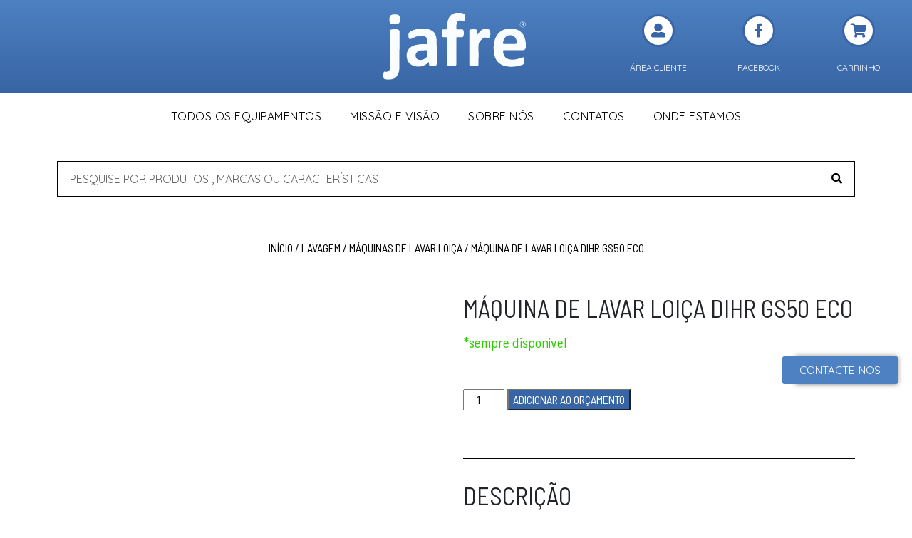

--- FILE ---
content_type: text/html; charset=UTF-8
request_url: https://jafre.pt/produto/maquina-de-lavar-loica-dihr-gs50-eco/
body_size: 18357
content:
<!DOCTYPE html>
<html lang="pt-PT">
<head>
	<meta charset="UTF-8">
	<meta name="viewport" content="width=device-width, initial-scale=1.0, viewport-fit=cover" />		<title>MÁQUINA DE LAVAR LOIÇA DIHR GS50 ECO &#8211; Jafre</title>
<meta name='robots' content='max-image-preview:large' />
	<style>img:is([sizes="auto" i], [sizes^="auto," i]) { contain-intrinsic-size: 3000px 1500px }</style>
	<script type="text/javascript">
/* <![CDATA[ */
window._wpemojiSettings = {"baseUrl":"https:\/\/s.w.org\/images\/core\/emoji\/15.0.3\/72x72\/","ext":".png","svgUrl":"https:\/\/s.w.org\/images\/core\/emoji\/15.0.3\/svg\/","svgExt":".svg","source":{"concatemoji":"https:\/\/jafre.pt\/wp-includes\/js\/wp-emoji-release.min.js?ver=6.7.4"}};
/*! This file is auto-generated */
!function(i,n){var o,s,e;function c(e){try{var t={supportTests:e,timestamp:(new Date).valueOf()};sessionStorage.setItem(o,JSON.stringify(t))}catch(e){}}function p(e,t,n){e.clearRect(0,0,e.canvas.width,e.canvas.height),e.fillText(t,0,0);var t=new Uint32Array(e.getImageData(0,0,e.canvas.width,e.canvas.height).data),r=(e.clearRect(0,0,e.canvas.width,e.canvas.height),e.fillText(n,0,0),new Uint32Array(e.getImageData(0,0,e.canvas.width,e.canvas.height).data));return t.every(function(e,t){return e===r[t]})}function u(e,t,n){switch(t){case"flag":return n(e,"\ud83c\udff3\ufe0f\u200d\u26a7\ufe0f","\ud83c\udff3\ufe0f\u200b\u26a7\ufe0f")?!1:!n(e,"\ud83c\uddfa\ud83c\uddf3","\ud83c\uddfa\u200b\ud83c\uddf3")&&!n(e,"\ud83c\udff4\udb40\udc67\udb40\udc62\udb40\udc65\udb40\udc6e\udb40\udc67\udb40\udc7f","\ud83c\udff4\u200b\udb40\udc67\u200b\udb40\udc62\u200b\udb40\udc65\u200b\udb40\udc6e\u200b\udb40\udc67\u200b\udb40\udc7f");case"emoji":return!n(e,"\ud83d\udc26\u200d\u2b1b","\ud83d\udc26\u200b\u2b1b")}return!1}function f(e,t,n){var r="undefined"!=typeof WorkerGlobalScope&&self instanceof WorkerGlobalScope?new OffscreenCanvas(300,150):i.createElement("canvas"),a=r.getContext("2d",{willReadFrequently:!0}),o=(a.textBaseline="top",a.font="600 32px Arial",{});return e.forEach(function(e){o[e]=t(a,e,n)}),o}function t(e){var t=i.createElement("script");t.src=e,t.defer=!0,i.head.appendChild(t)}"undefined"!=typeof Promise&&(o="wpEmojiSettingsSupports",s=["flag","emoji"],n.supports={everything:!0,everythingExceptFlag:!0},e=new Promise(function(e){i.addEventListener("DOMContentLoaded",e,{once:!0})}),new Promise(function(t){var n=function(){try{var e=JSON.parse(sessionStorage.getItem(o));if("object"==typeof e&&"number"==typeof e.timestamp&&(new Date).valueOf()<e.timestamp+604800&&"object"==typeof e.supportTests)return e.supportTests}catch(e){}return null}();if(!n){if("undefined"!=typeof Worker&&"undefined"!=typeof OffscreenCanvas&&"undefined"!=typeof URL&&URL.createObjectURL&&"undefined"!=typeof Blob)try{var e="postMessage("+f.toString()+"("+[JSON.stringify(s),u.toString(),p.toString()].join(",")+"));",r=new Blob([e],{type:"text/javascript"}),a=new Worker(URL.createObjectURL(r),{name:"wpTestEmojiSupports"});return void(a.onmessage=function(e){c(n=e.data),a.terminate(),t(n)})}catch(e){}c(n=f(s,u,p))}t(n)}).then(function(e){for(var t in e)n.supports[t]=e[t],n.supports.everything=n.supports.everything&&n.supports[t],"flag"!==t&&(n.supports.everythingExceptFlag=n.supports.everythingExceptFlag&&n.supports[t]);n.supports.everythingExceptFlag=n.supports.everythingExceptFlag&&!n.supports.flag,n.DOMReady=!1,n.readyCallback=function(){n.DOMReady=!0}}).then(function(){return e}).then(function(){var e;n.supports.everything||(n.readyCallback(),(e=n.source||{}).concatemoji?t(e.concatemoji):e.wpemoji&&e.twemoji&&(t(e.twemoji),t(e.wpemoji)))}))}((window,document),window._wpemojiSettings);
/* ]]> */
</script>
<style id='wp-emoji-styles-inline-css' type='text/css'>

	img.wp-smiley, img.emoji {
		display: inline !important;
		border: none !important;
		box-shadow: none !important;
		height: 1em !important;
		width: 1em !important;
		margin: 0 0.07em !important;
		vertical-align: -0.1em !important;
		background: none !important;
		padding: 0 !important;
	}
</style>
<link rel='stylesheet' id='wp-block-library-css' href='https://jafre.pt/wp-includes/css/dist/block-library/style.min.css?ver=6.7.4' type='text/css' media='all' />
<style id='safe-svg-svg-icon-style-inline-css' type='text/css'>
.safe-svg-cover{text-align:center}.safe-svg-cover .safe-svg-inside{display:inline-block;max-width:100%}.safe-svg-cover svg{fill:currentColor;height:100%;max-height:100%;max-width:100%;width:100%}

</style>
<style id='classic-theme-styles-inline-css' type='text/css'>
/*! This file is auto-generated */
.wp-block-button__link{color:#fff;background-color:#32373c;border-radius:9999px;box-shadow:none;text-decoration:none;padding:calc(.667em + 2px) calc(1.333em + 2px);font-size:1.125em}.wp-block-file__button{background:#32373c;color:#fff;text-decoration:none}
</style>
<style id='global-styles-inline-css' type='text/css'>
:root{--wp--preset--aspect-ratio--square: 1;--wp--preset--aspect-ratio--4-3: 4/3;--wp--preset--aspect-ratio--3-4: 3/4;--wp--preset--aspect-ratio--3-2: 3/2;--wp--preset--aspect-ratio--2-3: 2/3;--wp--preset--aspect-ratio--16-9: 16/9;--wp--preset--aspect-ratio--9-16: 9/16;--wp--preset--color--black: #000000;--wp--preset--color--cyan-bluish-gray: #abb8c3;--wp--preset--color--white: #ffffff;--wp--preset--color--pale-pink: #f78da7;--wp--preset--color--vivid-red: #cf2e2e;--wp--preset--color--luminous-vivid-orange: #ff6900;--wp--preset--color--luminous-vivid-amber: #fcb900;--wp--preset--color--light-green-cyan: #7bdcb5;--wp--preset--color--vivid-green-cyan: #00d084;--wp--preset--color--pale-cyan-blue: #8ed1fc;--wp--preset--color--vivid-cyan-blue: #0693e3;--wp--preset--color--vivid-purple: #9b51e0;--wp--preset--gradient--vivid-cyan-blue-to-vivid-purple: linear-gradient(135deg,rgba(6,147,227,1) 0%,rgb(155,81,224) 100%);--wp--preset--gradient--light-green-cyan-to-vivid-green-cyan: linear-gradient(135deg,rgb(122,220,180) 0%,rgb(0,208,130) 100%);--wp--preset--gradient--luminous-vivid-amber-to-luminous-vivid-orange: linear-gradient(135deg,rgba(252,185,0,1) 0%,rgba(255,105,0,1) 100%);--wp--preset--gradient--luminous-vivid-orange-to-vivid-red: linear-gradient(135deg,rgba(255,105,0,1) 0%,rgb(207,46,46) 100%);--wp--preset--gradient--very-light-gray-to-cyan-bluish-gray: linear-gradient(135deg,rgb(238,238,238) 0%,rgb(169,184,195) 100%);--wp--preset--gradient--cool-to-warm-spectrum: linear-gradient(135deg,rgb(74,234,220) 0%,rgb(151,120,209) 20%,rgb(207,42,186) 40%,rgb(238,44,130) 60%,rgb(251,105,98) 80%,rgb(254,248,76) 100%);--wp--preset--gradient--blush-light-purple: linear-gradient(135deg,rgb(255,206,236) 0%,rgb(152,150,240) 100%);--wp--preset--gradient--blush-bordeaux: linear-gradient(135deg,rgb(254,205,165) 0%,rgb(254,45,45) 50%,rgb(107,0,62) 100%);--wp--preset--gradient--luminous-dusk: linear-gradient(135deg,rgb(255,203,112) 0%,rgb(199,81,192) 50%,rgb(65,88,208) 100%);--wp--preset--gradient--pale-ocean: linear-gradient(135deg,rgb(255,245,203) 0%,rgb(182,227,212) 50%,rgb(51,167,181) 100%);--wp--preset--gradient--electric-grass: linear-gradient(135deg,rgb(202,248,128) 0%,rgb(113,206,126) 100%);--wp--preset--gradient--midnight: linear-gradient(135deg,rgb(2,3,129) 0%,rgb(40,116,252) 100%);--wp--preset--font-size--small: 13px;--wp--preset--font-size--medium: 20px;--wp--preset--font-size--large: 36px;--wp--preset--font-size--x-large: 42px;--wp--preset--spacing--20: 0.44rem;--wp--preset--spacing--30: 0.67rem;--wp--preset--spacing--40: 1rem;--wp--preset--spacing--50: 1.5rem;--wp--preset--spacing--60: 2.25rem;--wp--preset--spacing--70: 3.38rem;--wp--preset--spacing--80: 5.06rem;--wp--preset--shadow--natural: 6px 6px 9px rgba(0, 0, 0, 0.2);--wp--preset--shadow--deep: 12px 12px 50px rgba(0, 0, 0, 0.4);--wp--preset--shadow--sharp: 6px 6px 0px rgba(0, 0, 0, 0.2);--wp--preset--shadow--outlined: 6px 6px 0px -3px rgba(255, 255, 255, 1), 6px 6px rgba(0, 0, 0, 1);--wp--preset--shadow--crisp: 6px 6px 0px rgba(0, 0, 0, 1);}:where(.is-layout-flex){gap: 0.5em;}:where(.is-layout-grid){gap: 0.5em;}body .is-layout-flex{display: flex;}.is-layout-flex{flex-wrap: wrap;align-items: center;}.is-layout-flex > :is(*, div){margin: 0;}body .is-layout-grid{display: grid;}.is-layout-grid > :is(*, div){margin: 0;}:where(.wp-block-columns.is-layout-flex){gap: 2em;}:where(.wp-block-columns.is-layout-grid){gap: 2em;}:where(.wp-block-post-template.is-layout-flex){gap: 1.25em;}:where(.wp-block-post-template.is-layout-grid){gap: 1.25em;}.has-black-color{color: var(--wp--preset--color--black) !important;}.has-cyan-bluish-gray-color{color: var(--wp--preset--color--cyan-bluish-gray) !important;}.has-white-color{color: var(--wp--preset--color--white) !important;}.has-pale-pink-color{color: var(--wp--preset--color--pale-pink) !important;}.has-vivid-red-color{color: var(--wp--preset--color--vivid-red) !important;}.has-luminous-vivid-orange-color{color: var(--wp--preset--color--luminous-vivid-orange) !important;}.has-luminous-vivid-amber-color{color: var(--wp--preset--color--luminous-vivid-amber) !important;}.has-light-green-cyan-color{color: var(--wp--preset--color--light-green-cyan) !important;}.has-vivid-green-cyan-color{color: var(--wp--preset--color--vivid-green-cyan) !important;}.has-pale-cyan-blue-color{color: var(--wp--preset--color--pale-cyan-blue) !important;}.has-vivid-cyan-blue-color{color: var(--wp--preset--color--vivid-cyan-blue) !important;}.has-vivid-purple-color{color: var(--wp--preset--color--vivid-purple) !important;}.has-black-background-color{background-color: var(--wp--preset--color--black) !important;}.has-cyan-bluish-gray-background-color{background-color: var(--wp--preset--color--cyan-bluish-gray) !important;}.has-white-background-color{background-color: var(--wp--preset--color--white) !important;}.has-pale-pink-background-color{background-color: var(--wp--preset--color--pale-pink) !important;}.has-vivid-red-background-color{background-color: var(--wp--preset--color--vivid-red) !important;}.has-luminous-vivid-orange-background-color{background-color: var(--wp--preset--color--luminous-vivid-orange) !important;}.has-luminous-vivid-amber-background-color{background-color: var(--wp--preset--color--luminous-vivid-amber) !important;}.has-light-green-cyan-background-color{background-color: var(--wp--preset--color--light-green-cyan) !important;}.has-vivid-green-cyan-background-color{background-color: var(--wp--preset--color--vivid-green-cyan) !important;}.has-pale-cyan-blue-background-color{background-color: var(--wp--preset--color--pale-cyan-blue) !important;}.has-vivid-cyan-blue-background-color{background-color: var(--wp--preset--color--vivid-cyan-blue) !important;}.has-vivid-purple-background-color{background-color: var(--wp--preset--color--vivid-purple) !important;}.has-black-border-color{border-color: var(--wp--preset--color--black) !important;}.has-cyan-bluish-gray-border-color{border-color: var(--wp--preset--color--cyan-bluish-gray) !important;}.has-white-border-color{border-color: var(--wp--preset--color--white) !important;}.has-pale-pink-border-color{border-color: var(--wp--preset--color--pale-pink) !important;}.has-vivid-red-border-color{border-color: var(--wp--preset--color--vivid-red) !important;}.has-luminous-vivid-orange-border-color{border-color: var(--wp--preset--color--luminous-vivid-orange) !important;}.has-luminous-vivid-amber-border-color{border-color: var(--wp--preset--color--luminous-vivid-amber) !important;}.has-light-green-cyan-border-color{border-color: var(--wp--preset--color--light-green-cyan) !important;}.has-vivid-green-cyan-border-color{border-color: var(--wp--preset--color--vivid-green-cyan) !important;}.has-pale-cyan-blue-border-color{border-color: var(--wp--preset--color--pale-cyan-blue) !important;}.has-vivid-cyan-blue-border-color{border-color: var(--wp--preset--color--vivid-cyan-blue) !important;}.has-vivid-purple-border-color{border-color: var(--wp--preset--color--vivid-purple) !important;}.has-vivid-cyan-blue-to-vivid-purple-gradient-background{background: var(--wp--preset--gradient--vivid-cyan-blue-to-vivid-purple) !important;}.has-light-green-cyan-to-vivid-green-cyan-gradient-background{background: var(--wp--preset--gradient--light-green-cyan-to-vivid-green-cyan) !important;}.has-luminous-vivid-amber-to-luminous-vivid-orange-gradient-background{background: var(--wp--preset--gradient--luminous-vivid-amber-to-luminous-vivid-orange) !important;}.has-luminous-vivid-orange-to-vivid-red-gradient-background{background: var(--wp--preset--gradient--luminous-vivid-orange-to-vivid-red) !important;}.has-very-light-gray-to-cyan-bluish-gray-gradient-background{background: var(--wp--preset--gradient--very-light-gray-to-cyan-bluish-gray) !important;}.has-cool-to-warm-spectrum-gradient-background{background: var(--wp--preset--gradient--cool-to-warm-spectrum) !important;}.has-blush-light-purple-gradient-background{background: var(--wp--preset--gradient--blush-light-purple) !important;}.has-blush-bordeaux-gradient-background{background: var(--wp--preset--gradient--blush-bordeaux) !important;}.has-luminous-dusk-gradient-background{background: var(--wp--preset--gradient--luminous-dusk) !important;}.has-pale-ocean-gradient-background{background: var(--wp--preset--gradient--pale-ocean) !important;}.has-electric-grass-gradient-background{background: var(--wp--preset--gradient--electric-grass) !important;}.has-midnight-gradient-background{background: var(--wp--preset--gradient--midnight) !important;}.has-small-font-size{font-size: var(--wp--preset--font-size--small) !important;}.has-medium-font-size{font-size: var(--wp--preset--font-size--medium) !important;}.has-large-font-size{font-size: var(--wp--preset--font-size--large) !important;}.has-x-large-font-size{font-size: var(--wp--preset--font-size--x-large) !important;}
:where(.wp-block-post-template.is-layout-flex){gap: 1.25em;}:where(.wp-block-post-template.is-layout-grid){gap: 1.25em;}
:where(.wp-block-columns.is-layout-flex){gap: 2em;}:where(.wp-block-columns.is-layout-grid){gap: 2em;}
:root :where(.wp-block-pullquote){font-size: 1.5em;line-height: 1.6;}
</style>
<link rel='stylesheet' id='contact-form-7-css' href='https://jafre.pt/wp-content/plugins/contact-form-7/includes/css/styles.css?ver=6.1.4' type='text/css' media='all' />
<link rel='stylesheet' id='photoswipe-css' href='https://jafre.pt/wp-content/plugins/woocommerce/assets/css/photoswipe/photoswipe.min.css?ver=10.3.7' type='text/css' media='all' />
<link rel='stylesheet' id='photoswipe-default-skin-css' href='https://jafre.pt/wp-content/plugins/woocommerce/assets/css/photoswipe/default-skin/default-skin.min.css?ver=10.3.7' type='text/css' media='all' />
<link rel='stylesheet' id='woocommerce-layout-css' href='https://jafre.pt/wp-content/plugins/woocommerce/assets/css/woocommerce-layout.css?ver=10.3.7' type='text/css' media='all' />
<link rel='stylesheet' id='woocommerce-smallscreen-css' href='https://jafre.pt/wp-content/plugins/woocommerce/assets/css/woocommerce-smallscreen.css?ver=10.3.7' type='text/css' media='only screen and (max-width: 768px)' />
<link rel='stylesheet' id='woocommerce-general-css' href='https://jafre.pt/wp-content/plugins/woocommerce/assets/css/woocommerce.css?ver=10.3.7' type='text/css' media='all' />
<style id='woocommerce-inline-inline-css' type='text/css'>
.woocommerce form .form-row .required { visibility: visible; }
</style>
<link rel='stylesheet' id='brands-styles-css' href='https://jafre.pt/wp-content/plugins/woocommerce/assets/css/brands.css?ver=10.3.7' type='text/css' media='all' />
<link rel='stylesheet' id='bootstrap-css' href='https://jafre.pt/wp-content/themes/alphascript/css/bootstrap.min.css?ver=6.7.4' type='text/css' media='all' />
<link rel='stylesheet' id='style-css' href='https://jafre.pt/wp-content/themes/alphascript/css/style.css?ver=6.7.4' type='text/css' media='all' />
<link rel='stylesheet' id='woocommerce-alpha-css' href='https://jafre.pt/wp-content/themes/alphascript/css/woocommerce-alpha.css?ver=6.7.4' type='text/css' media='all' />
<link rel='stylesheet' id='elementor-icons-css' href='https://jafre.pt/wp-content/plugins/elementor/assets/lib/eicons/css/elementor-icons.min.css?ver=5.23.0' type='text/css' media='all' />
<link rel='stylesheet' id='elementor-frontend-css' href='https://jafre.pt/wp-content/uploads/elementor/css/custom-frontend.min.css?ver=1700669583' type='text/css' media='all' />
<link rel='stylesheet' id='swiper-css' href='https://jafre.pt/wp-content/plugins/elementor/assets/lib/swiper/css/swiper.min.css?ver=5.3.6' type='text/css' media='all' />
<link rel='stylesheet' id='elementor-post-339-css' href='https://jafre.pt/wp-content/uploads/elementor/css/post-339.css?ver=1700669583' type='text/css' media='all' />
<link rel='stylesheet' id='elementor-pro-css' href='https://jafre.pt/wp-content/uploads/elementor/css/custom-pro-frontend.min.css?ver=1700669583' type='text/css' media='all' />
<link rel='stylesheet' id='font-awesome-5-all-css' href='https://jafre.pt/wp-content/plugins/elementor/assets/lib/font-awesome/css/all.min.css?ver=3.17.3' type='text/css' media='all' />
<link rel='stylesheet' id='font-awesome-4-shim-css' href='https://jafre.pt/wp-content/plugins/elementor/assets/lib/font-awesome/css/v4-shims.min.css?ver=3.17.3' type='text/css' media='all' />
<link rel='stylesheet' id='elementor-post-2187-css' href='https://jafre.pt/wp-content/uploads/elementor/css/post-2187.css?ver=1700669583' type='text/css' media='all' />
<link rel='stylesheet' id='elementor-post-632-css' href='https://jafre.pt/wp-content/uploads/elementor/css/post-632.css?ver=1700669587' type='text/css' media='all' />
<link rel='stylesheet' id='elementor-post-866-css' href='https://jafre.pt/wp-content/uploads/elementor/css/post-866.css?ver=1700669588' type='text/css' media='all' />
<link rel='stylesheet' id='elementor-post-787-css' href='https://jafre.pt/wp-content/uploads/elementor/css/post-787.css?ver=1700669684' type='text/css' media='all' />
<link rel='stylesheet' id='gpls_woo_rfq_css-css' href='https://jafre.pt/wp-content/plugins/woo-rfq-for-woocommerce/gpls_assets/css/gpls_woo_rfq.css?ver=32449' type='text/css' media='all' />
<style id='gpls_woo_rfq_css-inline-css' type='text/css'>
.bundle_price { visibility: collapse !important; }
.site-header .widget_shopping_cart p.total,.cart-subtotal,.tax-rate,.tax-total,.order-total,.product-price,.product-subtotal { visibility: collapse }
</style>
<link rel='stylesheet' id='url_gpls_wh_css-css' href='https://jafre.pt/wp-content/plugins/woo-rfq-for-woocommerce/gpls_assets/css/gpls_wh_visitor.css?ver=32273' type='text/css' media='all' />
<link rel='stylesheet' id='google-fonts-1-css' href='https://fonts.googleapis.com/css?family=Roboto%3A100%2C100italic%2C200%2C200italic%2C300%2C300italic%2C400%2C400italic%2C500%2C500italic%2C600%2C600italic%2C700%2C700italic%2C800%2C800italic%2C900%2C900italic%7CRoboto+Slab%3A100%2C100italic%2C200%2C200italic%2C300%2C300italic%2C400%2C400italic%2C500%2C500italic%2C600%2C600italic%2C700%2C700italic%2C800%2C800italic%2C900%2C900italic%7CQuicksand%3A100%2C100italic%2C200%2C200italic%2C300%2C300italic%2C400%2C400italic%2C500%2C500italic%2C600%2C600italic%2C700%2C700italic%2C800%2C800italic%2C900%2C900italic%7COswald%3A100%2C100italic%2C200%2C200italic%2C300%2C300italic%2C400%2C400italic%2C500%2C500italic%2C600%2C600italic%2C700%2C700italic%2C800%2C800italic%2C900%2C900italic%7CBarlow+Semi+Condensed%3A100%2C100italic%2C200%2C200italic%2C300%2C300italic%2C400%2C400italic%2C500%2C500italic%2C600%2C600italic%2C700%2C700italic%2C800%2C800italic%2C900%2C900italic&#038;display=auto&#038;ver=6.7.4' type='text/css' media='all' />
<link rel='stylesheet' id='elementor-icons-shared-0-css' href='https://jafre.pt/wp-content/plugins/elementor/assets/lib/font-awesome/css/fontawesome.min.css?ver=5.15.3' type='text/css' media='all' />
<link rel='stylesheet' id='elementor-icons-fa-solid-css' href='https://jafre.pt/wp-content/plugins/elementor/assets/lib/font-awesome/css/solid.min.css?ver=5.15.3' type='text/css' media='all' />
<link rel='stylesheet' id='elementor-icons-fa-brands-css' href='https://jafre.pt/wp-content/plugins/elementor/assets/lib/font-awesome/css/brands.min.css?ver=5.15.3' type='text/css' media='all' />
<link rel='stylesheet' id='elementor-icons-fa-regular-css' href='https://jafre.pt/wp-content/plugins/elementor/assets/lib/font-awesome/css/regular.min.css?ver=5.15.3' type='text/css' media='all' />
<link rel="preconnect" href="https://fonts.gstatic.com/" crossorigin><script type="text/javascript" src="https://jafre.pt/wp-content/themes/alphascript/js/jquery.min.js?ver=1" id="jquery-js"></script>
<script type="text/javascript" src="https://jafre.pt/wp-content/plugins/woocommerce/assets/js/jquery-blockui/jquery.blockUI.min.js?ver=2.7.0-wc.10.3.7" id="wc-jquery-blockui-js" defer="defer" data-wp-strategy="defer"></script>
<script type="text/javascript" id="wc-add-to-cart-js-extra">
/* <![CDATA[ */
var wc_add_to_cart_params = {"ajax_url":"\/wp-admin\/admin-ajax.php","wc_ajax_url":"\/?wc-ajax=%%endpoint%%","i18n_view_cart":"Ver carrinho","cart_url":"https:\/\/jafre.pt\/carrinho\/","is_cart":"","cart_redirect_after_add":"no"};
/* ]]> */
</script>
<script type="text/javascript" src="https://jafre.pt/wp-content/plugins/woocommerce/assets/js/frontend/add-to-cart.min.js?ver=10.3.7" id="wc-add-to-cart-js" defer="defer" data-wp-strategy="defer"></script>
<script type="text/javascript" src="https://jafre.pt/wp-content/plugins/woocommerce/assets/js/zoom/jquery.zoom.min.js?ver=1.7.21-wc.10.3.7" id="wc-zoom-js" defer="defer" data-wp-strategy="defer"></script>
<script type="text/javascript" src="https://jafre.pt/wp-content/plugins/woocommerce/assets/js/flexslider/jquery.flexslider.min.js?ver=2.7.2-wc.10.3.7" id="wc-flexslider-js" defer="defer" data-wp-strategy="defer"></script>
<script type="text/javascript" src="https://jafre.pt/wp-content/plugins/woocommerce/assets/js/photoswipe/photoswipe.min.js?ver=4.1.1-wc.10.3.7" id="wc-photoswipe-js" defer="defer" data-wp-strategy="defer"></script>
<script type="text/javascript" src="https://jafre.pt/wp-content/plugins/woocommerce/assets/js/photoswipe/photoswipe-ui-default.min.js?ver=4.1.1-wc.10.3.7" id="wc-photoswipe-ui-default-js" defer="defer" data-wp-strategy="defer"></script>
<script type="text/javascript" id="wc-single-product-js-extra">
/* <![CDATA[ */
var wc_single_product_params = {"i18n_required_rating_text":"Seleccione uma classifica\u00e7\u00e3o","i18n_rating_options":["1 of 5 stars","2 of 5 stars","3 of 5 stars","4 of 5 stars","5 of 5 stars"],"i18n_product_gallery_trigger_text":"View full-screen image gallery","review_rating_required":"yes","flexslider":{"rtl":false,"animation":"slide","smoothHeight":true,"directionNav":false,"controlNav":"thumbnails","slideshow":false,"animationSpeed":500,"animationLoop":false,"allowOneSlide":false},"zoom_enabled":"1","zoom_options":[],"photoswipe_enabled":"1","photoswipe_options":{"shareEl":false,"closeOnScroll":false,"history":false,"hideAnimationDuration":0,"showAnimationDuration":0},"flexslider_enabled":"1"};
/* ]]> */
</script>
<script type="text/javascript" src="https://jafre.pt/wp-content/plugins/woocommerce/assets/js/frontend/single-product.min.js?ver=10.3.7" id="wc-single-product-js" defer="defer" data-wp-strategy="defer"></script>
<script type="text/javascript" src="https://jafre.pt/wp-content/plugins/woocommerce/assets/js/js-cookie/js.cookie.min.js?ver=2.1.4-wc.10.3.7" id="wc-js-cookie-js" defer="defer" data-wp-strategy="defer"></script>
<script type="text/javascript" id="woocommerce-js-extra">
/* <![CDATA[ */
var woocommerce_params = {"ajax_url":"\/wp-admin\/admin-ajax.php","wc_ajax_url":"\/?wc-ajax=%%endpoint%%","i18n_password_show":"Show password","i18n_password_hide":"Hide password"};
/* ]]> */
</script>
<script type="text/javascript" src="https://jafre.pt/wp-content/plugins/woocommerce/assets/js/frontend/woocommerce.min.js?ver=10.3.7" id="woocommerce-js" defer="defer" data-wp-strategy="defer"></script>
<script type="text/javascript" src="https://jafre.pt/wp-content/plugins/elementor/assets/lib/font-awesome/js/v4-shims.min.js?ver=3.17.3" id="font-awesome-4-shim-js"></script>
<link rel="https://api.w.org/" href="https://jafre.pt/wp-json/" /><link rel="alternate" title="JSON" type="application/json" href="https://jafre.pt/wp-json/wp/v2/product/1934" /><link rel="EditURI" type="application/rsd+xml" title="RSD" href="https://jafre.pt/xmlrpc.php?rsd" />
<meta name="generator" content="WordPress 6.7.4" />
<meta name="generator" content="WooCommerce 10.3.7" />
<link rel="canonical" href="https://jafre.pt/produto/maquina-de-lavar-loica-dihr-gs50-eco/" />
<link rel='shortlink' href='https://jafre.pt/?p=1934' />
<link rel="alternate" title="oEmbed (JSON)" type="application/json+oembed" href="https://jafre.pt/wp-json/oembed/1.0/embed?url=https%3A%2F%2Fjafre.pt%2Fproduto%2Fmaquina-de-lavar-loica-dihr-gs50-eco%2F" />
<link rel="alternate" title="oEmbed (XML)" type="text/xml+oembed" href="https://jafre.pt/wp-json/oembed/1.0/embed?url=https%3A%2F%2Fjafre.pt%2Fproduto%2Fmaquina-de-lavar-loica-dihr-gs50-eco%2F&#038;format=xml" />
	<noscript><style>.woocommerce-product-gallery{ opacity: 1 !important; }</style></noscript>
	<meta name="generator" content="Elementor 3.17.3; features: e_dom_optimization, additional_custom_breakpoints; settings: css_print_method-external, google_font-enabled, font_display-auto">
<link rel="icon" href="https://jafre.pt/wp-content/uploads/2020/12/cropped-favicon-32x32.jpg" sizes="32x32" />
<link rel="icon" href="https://jafre.pt/wp-content/uploads/2020/12/cropped-favicon-192x192.jpg" sizes="192x192" />
<link rel="apple-touch-icon" href="https://jafre.pt/wp-content/uploads/2020/12/cropped-favicon-180x180.jpg" />
<meta name="msapplication-TileImage" content="https://jafre.pt/wp-content/uploads/2020/12/cropped-favicon-270x270.jpg" />
</head>
<body class="product-template-default single single-product postid-1934 wp-custom-logo theme-alphascript woocommerce woocommerce-page woocommerce-no-js elementor-default elementor-template-full-width elementor-kit-339 elementor-page-787">
		<div data-elementor-type="header" data-elementor-id="632" class="elementor elementor-632 elementor-location-header" data-elementor-post-type="elementor_library">
								<section class="elementor-section elementor-top-section elementor-element elementor-element-33fff18 elementor-hidden-phone elementor-section-full_width elementor-section-height-default elementor-section-height-default" data-id="33fff18" data-element_type="section" data-settings="{&quot;background_background&quot;:&quot;gradient&quot;}">
						<div class="elementor-container elementor-column-gap-no">
					<div class="elementor-column elementor-col-33 elementor-top-column elementor-element elementor-element-f1862d8 elementor-hidden-tablet" data-id="f1862d8" data-element_type="column">
			<div class="elementor-widget-wrap">
									</div>
		</div>
				<div class="elementor-column elementor-col-33 elementor-top-column elementor-element elementor-element-b0e0825" data-id="b0e0825" data-element_type="column">
			<div class="elementor-widget-wrap elementor-element-populated">
								<div class="elementor-element elementor-element-ee93904 elementor-widget elementor-widget-theme-site-logo elementor-widget-image" data-id="ee93904" data-element_type="widget" data-widget_type="theme-site-logo.default">
				<div class="elementor-widget-container">
											<a href="https://jafre.pt">
			<img width="148" height="69" src="https://jafre.pt/wp-content/uploads/2020/09/logo-jafre.svg" class="attachment-full size-full wp-image-848" alt="" />				</a>
											</div>
				</div>
					</div>
		</div>
				<div class="elementor-column elementor-col-33 elementor-top-column elementor-element elementor-element-cdf30d9" data-id="cdf30d9" data-element_type="column">
			<div class="elementor-widget-wrap elementor-element-populated">
								<section class="elementor-section elementor-inner-section elementor-element elementor-element-b90873c elementor-section-content-middle elementor-section-boxed elementor-section-height-default elementor-section-height-default" data-id="b90873c" data-element_type="section">
						<div class="elementor-container elementor-column-gap-default">
					<div class="elementor-column elementor-col-33 elementor-inner-column elementor-element elementor-element-1ccfc09" data-id="1ccfc09" data-element_type="column">
			<div class="elementor-widget-wrap elementor-element-populated">
								<div class="elementor-element elementor-element-127d43f elementor-view-framed elementor-widget-tablet__width-auto elementor-shape-circle elementor-position-top elementor-mobile-position-top elementor-widget elementor-widget-icon-box" data-id="127d43f" data-element_type="widget" data-widget_type="icon-box.default">
				<div class="elementor-widget-container">
					<div class="elementor-icon-box-wrapper">
						<div class="elementor-icon-box-icon">
				<a href="https://jafre.pt/minha-conta/" class="elementor-icon elementor-animation-" tabindex="-1">
				<i aria-hidden="true" class="fas fa-user-alt"></i>				</a>
			</div>
						<div class="elementor-icon-box-content">
				<h3 class="elementor-icon-box-title">
					<a href="https://jafre.pt/minha-conta/" >
						ÁREA CLIENTE					</a>
				</h3>
							</div>
		</div>
				</div>
				</div>
					</div>
		</div>
				<div class="elementor-column elementor-col-33 elementor-inner-column elementor-element elementor-element-2a96bd6" data-id="2a96bd6" data-element_type="column">
			<div class="elementor-widget-wrap elementor-element-populated">
								<div class="elementor-element elementor-element-47daa8e elementor-view-framed elementor-widget-tablet__width-auto elementor-shape-circle elementor-position-top elementor-mobile-position-top elementor-widget elementor-widget-icon-box" data-id="47daa8e" data-element_type="widget" data-widget_type="icon-box.default">
				<div class="elementor-widget-container">
					<div class="elementor-icon-box-wrapper">
						<div class="elementor-icon-box-icon">
				<a href="https://www.facebook.com/jafre.equipamentos.hotelaria/" class="elementor-icon elementor-animation-" tabindex="-1">
				<i aria-hidden="true" class="fab fa-facebook-f"></i>				</a>
			</div>
						<div class="elementor-icon-box-content">
				<h3 class="elementor-icon-box-title">
					<a href="https://www.facebook.com/jafre.equipamentos.hotelaria/" >
						FACEBOOK					</a>
				</h3>
							</div>
		</div>
				</div>
				</div>
					</div>
		</div>
				<div class="elementor-column elementor-col-33 elementor-inner-column elementor-element elementor-element-470d62d" data-id="470d62d" data-element_type="column">
			<div class="elementor-widget-wrap elementor-element-populated">
								<div class="elementor-element elementor-element-3c1e386 elementor-view-framed elementor-widget-tablet__width-auto elementor-shape-circle elementor-position-top elementor-mobile-position-top elementor-widget elementor-widget-icon-box" data-id="3c1e386" data-element_type="widget" data-widget_type="icon-box.default">
				<div class="elementor-widget-container">
					<div class="elementor-icon-box-wrapper">
						<div class="elementor-icon-box-icon">
				<a href="https://jafre.pt/carrinho/" class="elementor-icon elementor-animation-" tabindex="-1">
				<i aria-hidden="true" class="fas fa-shopping-cart"></i>				</a>
			</div>
						<div class="elementor-icon-box-content">
				<h3 class="elementor-icon-box-title">
					<a href="https://jafre.pt/carrinho/" >
						CARRINHO					</a>
				</h3>
							</div>
		</div>
				</div>
				</div>
					</div>
		</div>
							</div>
		</section>
					</div>
		</div>
							</div>
		</section>
				<section class="elementor-section elementor-top-section elementor-element elementor-element-99a105e elementor-hidden-phone elementor-section-full_width elementor-section-height-default elementor-section-height-default" data-id="99a105e" data-element_type="section" data-settings="{&quot;background_background&quot;:&quot;classic&quot;}">
						<div class="elementor-container elementor-column-gap-default">
					<div class="elementor-column elementor-col-100 elementor-top-column elementor-element elementor-element-7a4ee93" data-id="7a4ee93" data-element_type="column" data-settings="{&quot;background_background&quot;:&quot;classic&quot;}">
			<div class="elementor-widget-wrap elementor-element-populated">
								<div class="elementor-element elementor-element-c8258a5 elementor-nav-menu__align-center elementor-nav-menu--dropdown-tablet elementor-nav-menu__text-align-aside elementor-nav-menu--toggle elementor-nav-menu--burger elementor-widget elementor-widget-nav-menu" data-id="c8258a5" data-element_type="widget" data-settings="{&quot;layout&quot;:&quot;horizontal&quot;,&quot;submenu_icon&quot;:{&quot;value&quot;:&quot;&lt;i class=\&quot;fas fa-caret-down\&quot;&gt;&lt;\/i&gt;&quot;,&quot;library&quot;:&quot;fa-solid&quot;},&quot;toggle&quot;:&quot;burger&quot;}" data-widget_type="nav-menu.default">
				<div class="elementor-widget-container">
						<nav class="elementor-nav-menu--main elementor-nav-menu__container elementor-nav-menu--layout-horizontal e--pointer-underline e--animation-fade">
				<ul id="menu-1-c8258a5" class="elementor-nav-menu"><li class="menu-item menu-item-type-custom menu-item-object-custom menu-item-2190"><a href="#popup-menu-anchor" class="elementor-item elementor-item-anchor">Todos os Equipamentos</a></li>
<li class="menu-item menu-item-type-post_type menu-item-object-page menu-item-2102"><a href="https://jafre.pt/missao/" class="elementor-item">Missão e Visão</a></li>
<li class="menu-item menu-item-type-post_type menu-item-object-page menu-item-2104"><a href="https://jafre.pt/sobre-nos/" class="elementor-item">Sobre Nós</a></li>
<li class="menu-item menu-item-type-post_type menu-item-object-page menu-item-2152"><a href="https://jafre.pt/contactos/" class="elementor-item">Contatos</a></li>
<li class="menu-item menu-item-type-custom menu-item-object-custom menu-item-2153"><a href="/#localizacao" class="elementor-item elementor-item-anchor">Onde Estamos</a></li>
</ul>			</nav>
					<div class="elementor-menu-toggle" role="button" tabindex="0" aria-label="Menu Toggle" aria-expanded="false">
			<i aria-hidden="true" role="presentation" class="elementor-menu-toggle__icon--open eicon-menu-bar"></i><i aria-hidden="true" role="presentation" class="elementor-menu-toggle__icon--close eicon-close"></i>			<span class="elementor-screen-only">Menu</span>
		</div>
					<nav class="elementor-nav-menu--dropdown elementor-nav-menu__container" aria-hidden="true">
				<ul id="menu-2-c8258a5" class="elementor-nav-menu"><li class="menu-item menu-item-type-custom menu-item-object-custom menu-item-2190"><a href="#popup-menu-anchor" class="elementor-item elementor-item-anchor" tabindex="-1">Todos os Equipamentos</a></li>
<li class="menu-item menu-item-type-post_type menu-item-object-page menu-item-2102"><a href="https://jafre.pt/missao/" class="elementor-item" tabindex="-1">Missão e Visão</a></li>
<li class="menu-item menu-item-type-post_type menu-item-object-page menu-item-2104"><a href="https://jafre.pt/sobre-nos/" class="elementor-item" tabindex="-1">Sobre Nós</a></li>
<li class="menu-item menu-item-type-post_type menu-item-object-page menu-item-2152"><a href="https://jafre.pt/contactos/" class="elementor-item" tabindex="-1">Contatos</a></li>
<li class="menu-item menu-item-type-custom menu-item-object-custom menu-item-2153"><a href="/#localizacao" class="elementor-item elementor-item-anchor" tabindex="-1">Onde Estamos</a></li>
</ul>			</nav>
				</div>
				</div>
				<div class="elementor-element elementor-element-ba5c78a elementor-align-right elementor-tablet-align-right elementor-mobile-align-right elementor-fixed elementor-widget elementor-widget-button" data-id="ba5c78a" data-element_type="widget" data-settings="{&quot;_position&quot;:&quot;fixed&quot;}" data-widget_type="button.default">
				<div class="elementor-widget-container">
					<div class="elementor-button-wrapper">
			<a class="elementor-button elementor-button-link elementor-size-sm" href="https://jafre.pt/contactos/">
						<span class="elementor-button-content-wrapper">
						<span class="elementor-button-text">CONTACTE-nos</span>
		</span>
					</a>
		</div>
				</div>
				</div>
					</div>
		</div>
							</div>
		</section>
				<section class="elementor-section elementor-top-section elementor-element elementor-element-338fe90 elementor-hidden-phone elementor-section-boxed elementor-section-height-default elementor-section-height-default" data-id="338fe90" data-element_type="section" data-settings="{&quot;background_background&quot;:&quot;classic&quot;}">
						<div class="elementor-container elementor-column-gap-default">
					<div class="elementor-column elementor-col-100 elementor-top-column elementor-element elementor-element-e0d8184" data-id="e0d8184" data-element_type="column" data-settings="{&quot;background_background&quot;:&quot;classic&quot;}">
			<div class="elementor-widget-wrap elementor-element-populated">
								<div class="elementor-element elementor-element-2751476 elementor-search-form--skin-classic elementor-search-form--button-type-icon elementor-search-form--icon-search elementor-widget elementor-widget-search-form" data-id="2751476" data-element_type="widget" data-settings="{&quot;skin&quot;:&quot;classic&quot;}" data-widget_type="search-form.default">
				<div class="elementor-widget-container">
					<form class="elementor-search-form" action="https://jafre.pt" method="get" role="search">
									<div class="elementor-search-form__container">
				<label class="elementor-screen-only" for="elementor-search-form-2751476">Search</label>

				
				<input id="elementor-search-form-2751476" placeholder="PESQUISE POR PRODUTOS , MARCAS OU CARACTERÍSTICAS" class="elementor-search-form__input" type="search" name="s" value="">
				
									<button class="elementor-search-form__submit" type="submit" aria-label="Search">
													<i aria-hidden="true" class="fas fa-search"></i>							<span class="elementor-screen-only">Search</span>
											</button>
				
							</div>
		</form>
				</div>
				</div>
				<div class="elementor-element elementor-element-bc9689d elementor-align-right elementor-tablet-align-right elementor-mobile-align-right elementor-fixed elementor-widget elementor-widget-button" data-id="bc9689d" data-element_type="widget" data-settings="{&quot;_position&quot;:&quot;fixed&quot;}" data-widget_type="button.default">
				<div class="elementor-widget-container">
					<div class="elementor-button-wrapper">
			<a class="elementor-button elementor-button-link elementor-size-sm" href="https://jafre.pt/contactos/">
						<span class="elementor-button-content-wrapper">
						<span class="elementor-button-text">CONTACTE-nos</span>
		</span>
					</a>
		</div>
				</div>
				</div>
					</div>
		</div>
							</div>
		</section>
				<section class="elementor-section elementor-top-section elementor-element elementor-element-331274d elementor-hidden-desktop elementor-hidden-tablet elementor-section-boxed elementor-section-height-default elementor-section-height-default" data-id="331274d" data-element_type="section">
						<div class="elementor-container elementor-column-gap-no">
					<div class="elementor-column elementor-col-20 elementor-top-column elementor-element elementor-element-a4bfafc" data-id="a4bfafc" data-element_type="column">
			<div class="elementor-widget-wrap elementor-element-populated">
								<div class="elementor-element elementor-element-7eb8520 elementor-widget elementor-widget-image" data-id="7eb8520" data-element_type="widget" data-widget_type="image.default">
				<div class="elementor-widget-container">
																<a href="https://jafre.pt/">
							<img width="417" height="215" src="https://jafre.pt/wp-content/uploads/2020/08/Logotipo-Jafre-01.jpg" class="attachment-full size-full wp-image-627" alt="" srcset="https://jafre.pt/wp-content/uploads/2020/08/Logotipo-Jafre-01.jpg 417w, https://jafre.pt/wp-content/uploads/2020/08/Logotipo-Jafre-01-260x134.jpg 260w, https://jafre.pt/wp-content/uploads/2020/08/Logotipo-Jafre-01-50x26.jpg 50w, https://jafre.pt/wp-content/uploads/2020/08/Logotipo-Jafre-01-145x75.jpg 145w" sizes="(max-width: 417px) 100vw, 417px" />								</a>
															</div>
				</div>
					</div>
		</div>
				<div class="elementor-column elementor-col-20 elementor-top-column elementor-element elementor-element-7279ced" data-id="7279ced" data-element_type="column" data-settings="{&quot;background_background&quot;:&quot;classic&quot;}">
			<div class="elementor-widget-wrap elementor-element-populated">
								<div class="elementor-element elementor-element-a1d0384 elementor-nav-menu--dropdown-mobile elementor-nav-menu--stretch elementor-nav-menu__text-align-aside elementor-nav-menu--toggle elementor-nav-menu--burger elementor-widget elementor-widget-nav-menu" data-id="a1d0384" data-element_type="widget" data-settings="{&quot;full_width&quot;:&quot;stretch&quot;,&quot;layout&quot;:&quot;horizontal&quot;,&quot;submenu_icon&quot;:{&quot;value&quot;:&quot;&lt;i class=\&quot;fas fa-caret-down\&quot;&gt;&lt;\/i&gt;&quot;,&quot;library&quot;:&quot;fa-solid&quot;},&quot;toggle&quot;:&quot;burger&quot;}" data-widget_type="nav-menu.default">
				<div class="elementor-widget-container">
						<nav class="elementor-nav-menu--main elementor-nav-menu__container elementor-nav-menu--layout-horizontal e--pointer-underline e--animation-fade">
				<ul id="menu-1-a1d0384" class="elementor-nav-menu"><li class="menu-item menu-item-type-custom menu-item-object-custom menu-item-2190"><a href="#popup-menu-anchor" class="elementor-item elementor-item-anchor">Todos os Equipamentos</a></li>
<li class="menu-item menu-item-type-post_type menu-item-object-page menu-item-2102"><a href="https://jafre.pt/missao/" class="elementor-item">Missão e Visão</a></li>
<li class="menu-item menu-item-type-post_type menu-item-object-page menu-item-2104"><a href="https://jafre.pt/sobre-nos/" class="elementor-item">Sobre Nós</a></li>
<li class="menu-item menu-item-type-post_type menu-item-object-page menu-item-2152"><a href="https://jafre.pt/contactos/" class="elementor-item">Contatos</a></li>
<li class="menu-item menu-item-type-custom menu-item-object-custom menu-item-2153"><a href="/#localizacao" class="elementor-item elementor-item-anchor">Onde Estamos</a></li>
</ul>			</nav>
					<div class="elementor-menu-toggle" role="button" tabindex="0" aria-label="Menu Toggle" aria-expanded="false">
			<i aria-hidden="true" role="presentation" class="elementor-menu-toggle__icon--open eicon-menu-bar"></i><i aria-hidden="true" role="presentation" class="elementor-menu-toggle__icon--close eicon-close"></i>			<span class="elementor-screen-only">Menu</span>
		</div>
					<nav class="elementor-nav-menu--dropdown elementor-nav-menu__container" aria-hidden="true">
				<ul id="menu-2-a1d0384" class="elementor-nav-menu"><li class="menu-item menu-item-type-custom menu-item-object-custom menu-item-2190"><a href="#popup-menu-anchor" class="elementor-item elementor-item-anchor" tabindex="-1">Todos os Equipamentos</a></li>
<li class="menu-item menu-item-type-post_type menu-item-object-page menu-item-2102"><a href="https://jafre.pt/missao/" class="elementor-item" tabindex="-1">Missão e Visão</a></li>
<li class="menu-item menu-item-type-post_type menu-item-object-page menu-item-2104"><a href="https://jafre.pt/sobre-nos/" class="elementor-item" tabindex="-1">Sobre Nós</a></li>
<li class="menu-item menu-item-type-post_type menu-item-object-page menu-item-2152"><a href="https://jafre.pt/contactos/" class="elementor-item" tabindex="-1">Contatos</a></li>
<li class="menu-item menu-item-type-custom menu-item-object-custom menu-item-2153"><a href="/#localizacao" class="elementor-item elementor-item-anchor" tabindex="-1">Onde Estamos</a></li>
</ul>			</nav>
				</div>
				</div>
					</div>
		</div>
				<div class="elementor-column elementor-col-20 elementor-top-column elementor-element elementor-element-405ddcb" data-id="405ddcb" data-element_type="column" data-settings="{&quot;background_background&quot;:&quot;classic&quot;}">
			<div class="elementor-widget-wrap elementor-element-populated">
								<div class="elementor-element elementor-element-59d913e elementor-search-form--skin-full_screen elementor-widget elementor-widget-search-form" data-id="59d913e" data-element_type="widget" data-settings="{&quot;skin&quot;:&quot;full_screen&quot;}" data-widget_type="search-form.default">
				<div class="elementor-widget-container">
					<form class="elementor-search-form" action="https://jafre.pt" method="get" role="search">
									<div class="elementor-search-form__toggle" tabindex="0" role="button">
				<i aria-hidden="true" class="fas fa-search"></i>				<span class="elementor-screen-only">Search</span>
			</div>
						<div class="elementor-search-form__container">
				<label class="elementor-screen-only" for="elementor-search-form-59d913e">Search</label>

				
				<input id="elementor-search-form-59d913e" placeholder="PESQUISE POR PRODUTOS , MARCAS OU CARACTERÍSTICAS" class="elementor-search-form__input" type="search" name="s" value="">
				
				
								<div class="dialog-lightbox-close-button dialog-close-button" role="button" tabindex="0">
					<i aria-hidden="true" class="eicon-close"></i>					<span class="elementor-screen-only">Close this search box.</span>
				</div>
							</div>
		</form>
				</div>
				</div>
					</div>
		</div>
				<div class="elementor-column elementor-col-20 elementor-top-column elementor-element elementor-element-9e5f76d" data-id="9e5f76d" data-element_type="column" data-settings="{&quot;background_background&quot;:&quot;classic&quot;}">
			<div class="elementor-widget-wrap elementor-element-populated">
								<div class="elementor-element elementor-element-7f30dd7 elementor-view-framed elementor-shape-circle elementor-widget elementor-widget-icon" data-id="7f30dd7" data-element_type="widget" data-widget_type="icon.default">
				<div class="elementor-widget-container">
					<div class="elementor-icon-wrapper">
			<a class="elementor-icon" href="https://jafre.pt/minha-conta/">
			<i aria-hidden="true" class="fas fa-user-alt"></i>			</a>
		</div>
				</div>
				</div>
					</div>
		</div>
				<div class="elementor-column elementor-col-20 elementor-top-column elementor-element elementor-element-566a125" data-id="566a125" data-element_type="column" data-settings="{&quot;background_background&quot;:&quot;classic&quot;}">
			<div class="elementor-widget-wrap elementor-element-populated">
								<div class="elementor-element elementor-element-da01fb3 elementor-view-framed elementor-shape-circle elementor-widget elementor-widget-icon" data-id="da01fb3" data-element_type="widget" data-widget_type="icon.default">
				<div class="elementor-widget-container">
					<div class="elementor-icon-wrapper">
			<a class="elementor-icon" href="https://jafre.pt/carrinho/">
			<i aria-hidden="true" class="fas fa-shopping-cart"></i>			</a>
		</div>
				</div>
				</div>
					</div>
		</div>
							</div>
		</section>
						</div>
		<div class="woocommerce-notices-wrapper"></div>		<div data-elementor-type="product" data-elementor-id="787" class="elementor elementor-787 elementor-location-single post-1934 product type-product status-publish product_cat-lavagem product_cat-maquinas-de-lavar-loica first instock taxable shipping-taxable purchasable product-type-simple product" data-elementor-post-type="elementor_library">
								<section class="elementor-section elementor-top-section elementor-element elementor-element-dfcf41f elementor-section-boxed elementor-section-height-default elementor-section-height-default" data-id="dfcf41f" data-element_type="section">
						<div class="elementor-container elementor-column-gap-default">
					<div class="elementor-column elementor-col-100 elementor-top-column elementor-element elementor-element-714afa5" data-id="714afa5" data-element_type="column">
			<div class="elementor-widget-wrap elementor-element-populated">
								<div class="elementor-element elementor-element-6d7e078 elementor-widget elementor-widget-woocommerce-breadcrumb" data-id="6d7e078" data-element_type="widget" data-widget_type="woocommerce-breadcrumb.default">
				<div class="elementor-widget-container">
			<nav class="woocommerce-breadcrumb" aria-label="Breadcrumb"><a href="https://jafre.pt">Início</a>&nbsp;&#47;&nbsp;<a href="https://jafre.pt/categoria-produto/lavagem/">Lavagem</a>&nbsp;&#47;&nbsp;<a href="https://jafre.pt/categoria-produto/lavagem/maquinas-de-lavar-loica/">Máquinas de Lavar Loiça</a>&nbsp;&#47;&nbsp;MÁQUINA DE LAVAR LOIÇA DIHR GS50 ECO</nav>		</div>
				</div>
					</div>
		</div>
							</div>
		</section>
				<section class="elementor-section elementor-top-section elementor-element elementor-element-6c99134 elementor-section-boxed elementor-section-height-default elementor-section-height-default" data-id="6c99134" data-element_type="section">
						<div class="elementor-container elementor-column-gap-default">
					<div class="elementor-column elementor-col-50 elementor-top-column elementor-element elementor-element-e3919f2" data-id="e3919f2" data-element_type="column">
			<div class="elementor-widget-wrap elementor-element-populated">
									</div>
		</div>
				<div class="elementor-column elementor-col-50 elementor-top-column elementor-element elementor-element-8e873fa" data-id="8e873fa" data-element_type="column">
			<div class="elementor-widget-wrap elementor-element-populated">
								<div class="elementor-element elementor-element-fc8b86c elementor-widget elementor-widget-woocommerce-product-title elementor-page-title elementor-widget-heading" data-id="fc8b86c" data-element_type="widget" data-widget_type="woocommerce-product-title.default">
				<div class="elementor-widget-container">
			<h1 class="product_title entry-title elementor-heading-title elementor-size-default">MÁQUINA DE LAVAR LOIÇA DIHR GS50 ECO</h1>		</div>
				</div>
				<div class="elementor-element elementor-element-33d3b58 elementor-widget elementor-widget-heading" data-id="33d3b58" data-element_type="widget" data-widget_type="heading.default">
				<div class="elementor-widget-container">
			<h2 class="elementor-heading-title elementor-size-default"><p class="stock-green">*sempre disponível</p></h2>		</div>
				</div>
				<div class="elementor-element elementor-element-81a03dd elementor-widget elementor-widget-woocommerce-product-price" data-id="81a03dd" data-element_type="widget" data-widget_type="woocommerce-product-price.default">
				<div class="elementor-widget-container">
			<p class="price"></p>
		</div>
				</div>
				<div class="elementor-element elementor-element-ea54af0 elementor-add-to-cart--align-left e-add-to-cart--show-quantity-yes elementor-widget elementor-widget-woocommerce-product-add-to-cart" data-id="ea54af0" data-element_type="widget" data-widget_type="woocommerce-product-add-to-cart.default">
				<div class="elementor-widget-container">
			
		<div class="elementor-add-to-cart elementor-product-simple">
			
	
	<form class="cart" action="https://jafre.pt/produto/maquina-de-lavar-loica-dihr-gs50-eco/" method="post" enctype='multipart/form-data'>
		

                        <div class='gpls_script' style='display: none'><script> jQuery(document ).ready( function() { 
    jQuery( '.single_add_to_cart_button,.storefront-sticky-add-to-cart__content-button' ).show();
    jQuery( '.single_add_to_cart_button,.storefront-sticky-add-to-cart__content-button' ).attr('style','visibility: visible !important');
jQuery('.single_add_to_cart_button,.storefront-sticky-add-to-cart__content-button').prop('disabled',false);;
                 jQuery('.gpls_rfq_set').prop('disabled', false);
    }); </script></div>        
            <div class='gpls_script' style='display: none'><script> jQuery(document ).ready( function() { 
                        
                         jQuery( '.related .woocommerce-Price-amount >*,' +
        '.related .from >*,' +
        '.related .price >*,' +
        '.related .total >*,' +
        '.related .amount >*,' +
        '.related  .bundle_price >*').show();


    jQuery( '.related .woocommerce-Price-amount >*,' +
        '.related .from >*,' +
        '.related .price >*,' +
        '.related .total >*,' +
        '.related .amount >*,' +
        '.related  .bundle_price >*').attr('style','visibility: visible !important;');

    jQuery( '.related .woocommerce-Price-amount >*,' +
        '.related .from >*,' +
        '.related .price >*,' +
        '.related .total >*,' +
        '.related .amount >*,' +
        '.related  .bundle_price >*').attr('style','opacity: 1 !important;');
                        
                        
                        jQuery( '.amount,.bundle_price, .product-selector__price' ).hide();
jQuery( '.amount,.bundle_price, .product-selector__price' ).attr('style','visibility: collapse');

 jQuery( '.related .woocommerce-Price-amount >*,' +
        '.related .from >*,' +
        '.related .price >*,' +
        '.related .total >*,' +
        '.related .amount >*,' +
        '.related  .bundle_price >*').show();


    jQuery( '.related .woocommerce-Price-amount >*,' +
        '.related .from >*,' +
        '.related .price >*,' +
        '.related .total >*,' +
        '.related .amount >*,' +
        '.related  .bundle_price >*').attr('style','visibility: visible !important;');

    jQuery( '.related .woocommerce-Price-amount >*,' +
        '.related .from >*,' +
        '.related .price >*,' +
        '.related .total >*,' +
        '.related .amount >*,' +
        '.related  .bundle_price >*').attr('style','opacity: 1 !important;');
            } );</script></div><div class='gpls_script' style='display: none'><script> jQuery(document ).ready( function() {
                        
                         jQuery( '.related .woocommerce-Price-amount >*,' +
        '.related .from >*,' +
        '.related .price >*,' +
        '.related .total >*,' +
        '.related .amount >*,' +
        '.related  .bundle_price >*').show();

    jQuery( '.related .woocommerce-Price-amount >*,' +
        '.related .from >*,' +
        '.related .price >*,' +
        '.related .total >*,' +
        '.related .amount >*,' +
        '.related  .bundle_price >*').attr('style','visibility: visible !important;');

    jQuery( '.related .woocommerce-Price-amount >*,' +
        '.related .from >*,' +
        '.related .price >*,' +
        '.related .total >*,' +
        '.related .amount >*,' +
        '.related  .bundle_price >*').attr('style','opacity: 1 !important;');
                        
                        
jQuery( '.woocommerce-Price-amount,.from, .price,.total, .bundle_price,.wc-pao-col2,.wc-pao-subtotal-line, .product-selector__price' ).hide();
jQuery( '.woocommerce-Price-amount,.from, .price,.total, .bundle_price,.wc-pao-col2,.wc-pao-subtotal-line, .product-selector__price' ).attr('style','visibility: collapse');
 
 jQuery( '.related .woocommerce-Price-amount >*,' +
        '.related .from >*,' +
        '.related .price >*,' +
        '.related .total >*,' +
        '.related .amount >*,' +
        '.related  .bundle_price >*').show();

    jQuery( '.related .woocommerce-Price-amount >*,' +
        '.related .from >*,' +
        '.related .price >*,' +
        '.related .total >*,' +
        '.related .amount >*,' +
        '.related  .bundle_price >*').attr('style','visibility: visible !important;');

    jQuery( '.related .woocommerce-Price-amount >*,' +
        '.related .from >*,' +
        '.related .price >*,' +
        '.related .total >*,' +
        '.related .amount >*,' +
        '.related  .bundle_price >*').attr('style','opacity: 1 !important;');
} );</script></div>
		<div class="quantity">
		<label class="screen-reader-text" for="quantity_696a980461d06">Quantidade de MÁQUINA DE LAVAR LOIÇA DIHR GS50 ECO</label>
	<input
		type="number"
				id="quantity_696a980461d06"
		class="input-text qty text"
		name="quantity"
		value="1"
		aria-label="Quantidade do produto"
				min="1"
							step="1"
			placeholder=""
			inputmode="numeric"
			autocomplete="off"
			/>
	</div>

		<button type="submit" name="add-to-cart" value="1934" class="single_add_to_cart_button button alt">Adicionar ao Orçamento</button>

			</form>

	
		</div>

				</div>
				</div>
				<div class="elementor-element elementor-element-f223732 elementor-widget-divider--view-line elementor-widget elementor-widget-divider" data-id="f223732" data-element_type="widget" data-widget_type="divider.default">
				<div class="elementor-widget-container">
					<div class="elementor-divider">
			<span class="elementor-divider-separator">
						</span>
		</div>
				</div>
				</div>
				<div class="elementor-element elementor-element-35de9ff elementor-widget elementor-widget-heading" data-id="35de9ff" data-element_type="widget" data-widget_type="heading.default">
				<div class="elementor-widget-container">
			<h2 class="elementor-heading-title elementor-size-default">Descrição</h2>		</div>
				</div>
				<div class="elementor-element elementor-element-d0fc08d elementor-widget elementor-widget-woocommerce-product-content" data-id="d0fc08d" data-element_type="widget" data-widget_type="woocommerce-product-content.default">
				<div class="elementor-widget-container">
			<p>MÁQUINA DE LAVAR LOIÇA DIHR GS50 ECO<br />
CESTO: 500X500MM<br />
DURAÇÃO CICLO: 120 SEG.<br />
POTÊNCIA: 3,5KW<br />
TENSÃO: 230V<br />
PESO: 57KG<br />
DIM. 590X600X850MM</p>
		</div>
				</div>
					</div>
		</div>
							</div>
		</section>
				<section class="elementor-section elementor-top-section elementor-element elementor-element-a7f025d elementor-section-boxed elementor-section-height-default elementor-section-height-default" data-id="a7f025d" data-element_type="section">
						<div class="elementor-container elementor-column-gap-no">
					<div class="elementor-column elementor-col-100 elementor-top-column elementor-element elementor-element-ed41b1e" data-id="ed41b1e" data-element_type="column">
			<div class="elementor-widget-wrap elementor-element-populated">
								<div class="elementor-element elementor-element-5444a81 elementor-widget-divider--view-line elementor-widget elementor-widget-divider" data-id="5444a81" data-element_type="widget" data-widget_type="divider.default">
				<div class="elementor-widget-container">
					<div class="elementor-divider">
			<span class="elementor-divider-separator">
						</span>
		</div>
				</div>
				</div>
					</div>
		</div>
							</div>
		</section>
				<section class="elementor-section elementor-top-section elementor-element elementor-element-76a8bee elementor-section-boxed elementor-section-height-default elementor-section-height-default" data-id="76a8bee" data-element_type="section">
						<div class="elementor-container elementor-column-gap-default">
					<div class="elementor-column elementor-col-100 elementor-top-column elementor-element elementor-element-602158a" data-id="602158a" data-element_type="column">
			<div class="elementor-widget-wrap elementor-element-populated">
									</div>
		</div>
							</div>
		</section>
				<section class="elementor-section elementor-top-section elementor-element elementor-element-1f06c1e elementor-section-boxed elementor-section-height-default elementor-section-height-default" data-id="1f06c1e" data-element_type="section">
						<div class="elementor-container elementor-column-gap-default">
					<div class="elementor-column elementor-col-100 elementor-top-column elementor-element elementor-element-d4659c4" data-id="d4659c4" data-element_type="column">
			<div class="elementor-widget-wrap elementor-element-populated">
								<div class="elementor-element elementor-element-2597852 elementor-grid-mobile-1 elementor-product-loop-item--align-center elementor-product-loop-item--align-center elementor-product-loop-item--align-center elementor-grid-4 elementor-grid-tablet-3 elementor-products-grid elementor-wc-products show-heading-yes elementor-widget elementor-widget-woocommerce-product-related" data-id="2597852" data-element_type="widget" data-widget_type="woocommerce-product-related.default">
				<div class="elementor-widget-container">
			
	<section class="related products">

					<h2>Produtos Relacionados</h2>
				<ul class="products elementor-grid columns-4">

			
					<li class="product type-product post-1942 status-publish first instock product_cat-lavagem product_cat-maquinas-de-lavar-loica taxable shipping-taxable purchasable product-type-simple">
	<a href="https://jafre.pt/produto/maquina-de-lavar-loica-de-campanula-arisco-dw1040tp/" class="woocommerce-LoopProduct-link woocommerce-loop-product__link"><img width="600" height="600" src="https://jafre.pt/wp-content/uploads/woocommerce-placeholder-600x600.png" class="woocommerce-placeholder wp-post-image" alt="Placeholder" decoding="async" loading="lazy" srcset="https://jafre.pt/wp-content/uploads/woocommerce-placeholder-600x600.png 600w, https://jafre.pt/wp-content/uploads/woocommerce-placeholder-100x100.png 100w, https://jafre.pt/wp-content/uploads/woocommerce-placeholder-900x900.png 900w, https://jafre.pt/wp-content/uploads/woocommerce-placeholder-1024x1024.png 1024w, https://jafre.pt/wp-content/uploads/woocommerce-placeholder-768x768.png 768w, https://jafre.pt/wp-content/uploads/woocommerce-placeholder.png 1200w" sizes="auto, (max-width: 600px) 100vw, 600px" /><h2 class="woocommerce-loop-product__title">MÁQUINA DE LAVAR LOIÇA DE CAMPÂNULA ARISCO DW1040TP</h2>
</a><a href="/produto/maquina-de-lavar-loica-dihr-gs50-eco/?add-to-cart=1942" aria-describedby="woocommerce_loop_add_to_cart_link_describedby_1942" data-quantity="1" class="button product_type_simple add_to_cart_button ajax_add_to_cart" data-product_id="1942" data-product_sku="6.001.006" aria-label="Adiciona ao carrinho: &ldquo;MÁQUINA DE LAVAR LOIÇA DE CAMPÂNULA ARISCO DW1040TP&rdquo;" rel="nofollow" data-success_message="&ldquo;MÁQUINA DE LAVAR LOIÇA DE CAMPÂNULA ARISCO DW1040TP&rdquo; foi adicionado ao seu carrinho" role="button">Adicionar ao Orçamento</a>	<span id="woocommerce_loop_add_to_cart_link_describedby_1942" class="screen-reader-text">
			</span>
            
            </li>

			
					<li class="product type-product post-1950 status-publish instock product_cat-lavagem product_cat-torneiras-e-acessorios taxable shipping-taxable purchasable product-type-simple">
	<a href="https://jafre.pt/produto/torneira-misturadora-de-bancada-com-chuveiro-curto/" class="woocommerce-LoopProduct-link woocommerce-loop-product__link"><img width="600" height="600" src="https://jafre.pt/wp-content/uploads/woocommerce-placeholder-600x600.png" class="woocommerce-placeholder wp-post-image" alt="Placeholder" decoding="async" loading="lazy" srcset="https://jafre.pt/wp-content/uploads/woocommerce-placeholder-600x600.png 600w, https://jafre.pt/wp-content/uploads/woocommerce-placeholder-100x100.png 100w, https://jafre.pt/wp-content/uploads/woocommerce-placeholder-900x900.png 900w, https://jafre.pt/wp-content/uploads/woocommerce-placeholder-1024x1024.png 1024w, https://jafre.pt/wp-content/uploads/woocommerce-placeholder-768x768.png 768w, https://jafre.pt/wp-content/uploads/woocommerce-placeholder.png 1200w" sizes="auto, (max-width: 600px) 100vw, 600px" /><h2 class="woocommerce-loop-product__title">TORNEIRA MISTURADORA DE BANCADA COM CHUVEIRO CURTO</h2>
</a><a href="/produto/maquina-de-lavar-loica-dihr-gs50-eco/?add-to-cart=1950" aria-describedby="woocommerce_loop_add_to_cart_link_describedby_1950" data-quantity="1" class="button product_type_simple add_to_cart_button ajax_add_to_cart" data-product_id="1950" data-product_sku="6.002.004" aria-label="Adiciona ao carrinho: &ldquo;TORNEIRA MISTURADORA DE BANCADA COM CHUVEIRO CURTO&rdquo;" rel="nofollow" data-success_message="&ldquo;TORNEIRA MISTURADORA DE BANCADA COM CHUVEIRO CURTO&rdquo; foi adicionado ao seu carrinho" role="button">Adicionar ao Orçamento</a>	<span id="woocommerce_loop_add_to_cart_link_describedby_1950" class="screen-reader-text">
			</span>
            
            </li>

			
					<li class="product type-product post-1975 status-publish instock product_cat-lavagem product_cat-torneiras-e-acessorios taxable shipping-taxable purchasable product-type-simple">
	<a href="https://jafre.pt/produto/tampa-gola/" class="woocommerce-LoopProduct-link woocommerce-loop-product__link"><img width="600" height="600" src="https://jafre.pt/wp-content/uploads/woocommerce-placeholder-600x600.png" class="woocommerce-placeholder wp-post-image" alt="Placeholder" decoding="async" loading="lazy" srcset="https://jafre.pt/wp-content/uploads/woocommerce-placeholder-600x600.png 600w, https://jafre.pt/wp-content/uploads/woocommerce-placeholder-100x100.png 100w, https://jafre.pt/wp-content/uploads/woocommerce-placeholder-900x900.png 900w, https://jafre.pt/wp-content/uploads/woocommerce-placeholder-1024x1024.png 1024w, https://jafre.pt/wp-content/uploads/woocommerce-placeholder-768x768.png 768w, https://jafre.pt/wp-content/uploads/woocommerce-placeholder.png 1200w" sizes="auto, (max-width: 600px) 100vw, 600px" /><h2 class="woocommerce-loop-product__title">TAMPA GOLA</h2>
</a><a href="/produto/maquina-de-lavar-loica-dihr-gs50-eco/?add-to-cart=1975" aria-describedby="woocommerce_loop_add_to_cart_link_describedby_1975" data-quantity="1" class="button product_type_simple add_to_cart_button ajax_add_to_cart" data-product_id="1975" data-product_sku="6.002.016" aria-label="Adiciona ao carrinho: &ldquo;TAMPA GOLA&rdquo;" rel="nofollow" data-success_message="&ldquo;TAMPA GOLA&rdquo; foi adicionado ao seu carrinho" role="button">Adicionar ao Orçamento</a>	<span id="woocommerce_loop_add_to_cart_link_describedby_1975" class="screen-reader-text">
			</span>
            
            </li>

			
					<li class="product type-product post-1948 status-publish last instock product_cat-lavagem product_cat-torneiras-e-acessorios taxable shipping-taxable purchasable product-type-simple">
	<a href="https://jafre.pt/produto/torneira-misturadora-de-bancada-com-chuveiro-misturadora-independente-e-bica/" class="woocommerce-LoopProduct-link woocommerce-loop-product__link"><img width="600" height="600" src="https://jafre.pt/wp-content/uploads/woocommerce-placeholder-600x600.png" class="woocommerce-placeholder wp-post-image" alt="Placeholder" decoding="async" loading="lazy" srcset="https://jafre.pt/wp-content/uploads/woocommerce-placeholder-600x600.png 600w, https://jafre.pt/wp-content/uploads/woocommerce-placeholder-100x100.png 100w, https://jafre.pt/wp-content/uploads/woocommerce-placeholder-900x900.png 900w, https://jafre.pt/wp-content/uploads/woocommerce-placeholder-1024x1024.png 1024w, https://jafre.pt/wp-content/uploads/woocommerce-placeholder-768x768.png 768w, https://jafre.pt/wp-content/uploads/woocommerce-placeholder.png 1200w" sizes="auto, (max-width: 600px) 100vw, 600px" /><h2 class="woocommerce-loop-product__title">TORNEIRA MISTURADORA DE BANCADA COM CHUVEIRO, MISTURADORA INDEPENDENTE E BICA</h2>
</a><a href="/produto/maquina-de-lavar-loica-dihr-gs50-eco/?add-to-cart=1948" aria-describedby="woocommerce_loop_add_to_cart_link_describedby_1948" data-quantity="1" class="button product_type_simple add_to_cart_button ajax_add_to_cart" data-product_id="1948" data-product_sku="6.002.003" aria-label="Adiciona ao carrinho: &ldquo;TORNEIRA MISTURADORA DE BANCADA COM CHUVEIRO, MISTURADORA INDEPENDENTE E BICA&rdquo;" rel="nofollow" data-success_message="&ldquo;TORNEIRA MISTURADORA DE BANCADA COM CHUVEIRO, MISTURADORA INDEPENDENTE E BICA&rdquo; foi adicionado ao seu carrinho" role="button">Adicionar ao Orçamento</a>	<span id="woocommerce_loop_add_to_cart_link_describedby_1948" class="screen-reader-text">
			</span>
            
            </li>

			
		</ul>

	</section>
			</div>
				</div>
					</div>
		</div>
							</div>
		</section>
						</div>
				<div data-elementor-type="footer" data-elementor-id="866" class="elementor elementor-866 elementor-location-footer" data-elementor-post-type="elementor_library">
								<section class="elementor-section elementor-top-section elementor-element elementor-element-bcef56e elementor-hidden-phone elementor-section-boxed elementor-section-height-default elementor-section-height-default" data-id="bcef56e" data-element_type="section" data-settings="{&quot;background_background&quot;:&quot;gradient&quot;}">
						<div class="elementor-container elementor-column-gap-no">
					<div class="elementor-column elementor-col-33 elementor-top-column elementor-element elementor-element-63b7e0a" data-id="63b7e0a" data-element_type="column">
			<div class="elementor-widget-wrap elementor-element-populated">
								<div class="elementor-element elementor-element-c4bd370 elementor-widget elementor-widget-theme-site-logo elementor-widget-image" data-id="c4bd370" data-element_type="widget" data-widget_type="theme-site-logo.default">
				<div class="elementor-widget-container">
											<a href="https://jafre.pt">
			<img width="148" height="69" src="https://jafre.pt/wp-content/uploads/2020/09/logo-jafre.svg" class="attachment-full size-full wp-image-848" alt="" loading="lazy" />				</a>
											</div>
				</div>
					</div>
		</div>
				<div class="elementor-column elementor-col-33 elementor-top-column elementor-element elementor-element-6c71d98" data-id="6c71d98" data-element_type="column">
			<div class="elementor-widget-wrap elementor-element-populated">
								<div class="elementor-element elementor-element-f728b37 elementor-widget elementor-widget-heading" data-id="f728b37" data-element_type="widget" data-widget_type="heading.default">
				<div class="elementor-widget-container">
			<h4 class="elementor-heading-title elementor-size-default">CONTACTOS</h4>		</div>
				</div>
				<div class="elementor-element elementor-element-9bdc098 elementor-position-left elementor-vertical-align-middle elementor-view-default elementor-mobile-position-top elementor-widget elementor-widget-icon-box" data-id="9bdc098" data-element_type="widget" data-widget_type="icon-box.default">
				<div class="elementor-widget-container">
					<div class="elementor-icon-box-wrapper">
						<div class="elementor-icon-box-icon">
				<span  class="elementor-icon elementor-animation-">
				<i aria-hidden="true" class="fas fa-map-marker-alt"></i>				</span>
			</div>
						<div class="elementor-icon-box-content">
				<h3 class="elementor-icon-box-title">
					<span  >
											</span>
				</h3>
									<p class="elementor-icon-box-description">
						Estrada Humberto Delgado 11 2950-056 Venda do Alcaide					</p>
							</div>
		</div>
				</div>
				</div>
				<div class="elementor-element elementor-element-7cdb976 elementor-position-left elementor-vertical-align-middle elementor-view-default elementor-mobile-position-top elementor-widget elementor-widget-icon-box" data-id="7cdb976" data-element_type="widget" data-widget_type="icon-box.default">
				<div class="elementor-widget-container">
					<div class="elementor-icon-box-wrapper">
						<div class="elementor-icon-box-icon">
				<a href="tel:+351218067428" class="elementor-icon elementor-animation-" tabindex="-1">
				<i aria-hidden="true" class="fas fa-phone-alt"></i>				</a>
			</div>
						<div class="elementor-icon-box-content">
				<h3 class="elementor-icon-box-title">
					<a href="tel:+351218067428" >
											</a>
				</h3>
									<p class="elementor-icon-box-description">
						+351 218 067 428					</p>
							</div>
		</div>
				</div>
				</div>
				<div class="elementor-element elementor-element-87d7907 elementor-position-left elementor-vertical-align-middle elementor-view-default elementor-mobile-position-top elementor-widget elementor-widget-icon-box" data-id="87d7907" data-element_type="widget" data-widget_type="icon-box.default">
				<div class="elementor-widget-container">
					<div class="elementor-icon-box-wrapper">
						<div class="elementor-icon-box-icon">
				<a href="mailto:geral.jafre@gmail.com" class="elementor-icon elementor-animation-" tabindex="-1">
				<i aria-hidden="true" class="far fa-envelope"></i>				</a>
			</div>
						<div class="elementor-icon-box-content">
				<h3 class="elementor-icon-box-title">
					<a href="mailto:geral.jafre@gmail.com" >
											</a>
				</h3>
									<p class="elementor-icon-box-description">
						geral.jafre@gmail.com					</p>
							</div>
		</div>
				</div>
				</div>
					</div>
		</div>
				<div class="elementor-column elementor-col-33 elementor-top-column elementor-element elementor-element-846faa5" data-id="846faa5" data-element_type="column">
			<div class="elementor-widget-wrap elementor-element-populated">
								<div class="elementor-element elementor-element-34e2383 elementor-widget elementor-widget-heading" data-id="34e2383" data-element_type="widget" data-widget_type="heading.default">
				<div class="elementor-widget-container">
			<h4 class="elementor-heading-title elementor-size-default">INFORMAÇÃO</h4>		</div>
				</div>
				<div class="elementor-element elementor-element-6830883 elementor-nav-menu__align-left elementor-nav-menu--dropdown-tablet elementor-nav-menu__text-align-aside elementor-widget elementor-widget-nav-menu" data-id="6830883" data-element_type="widget" data-settings="{&quot;layout&quot;:&quot;vertical&quot;,&quot;submenu_icon&quot;:{&quot;value&quot;:&quot;&lt;i class=\&quot;\&quot;&gt;&lt;\/i&gt;&quot;,&quot;library&quot;:&quot;&quot;}}" data-widget_type="nav-menu.default">
				<div class="elementor-widget-container">
						<nav class="elementor-nav-menu--main elementor-nav-menu__container elementor-nav-menu--layout-vertical e--pointer-none">
				<ul id="menu-1-6830883" class="elementor-nav-menu sm-vertical"><li class="menu-item menu-item-type-post_type menu-item-object-page menu-item-513"><a href="https://jafre.pt/politica-de-privacidade/" class="elementor-item">Política de Privacidade</a></li>
<li class="menu-item menu-item-type-post_type menu-item-object-page menu-item-484"><a href="https://jafre.pt/politica-de-cookies/" class="elementor-item">Política de Cookies</a></li>
</ul>			</nav>
						<nav class="elementor-nav-menu--dropdown elementor-nav-menu__container" aria-hidden="true">
				<ul id="menu-2-6830883" class="elementor-nav-menu sm-vertical"><li class="menu-item menu-item-type-post_type menu-item-object-page menu-item-513"><a href="https://jafre.pt/politica-de-privacidade/" class="elementor-item" tabindex="-1">Política de Privacidade</a></li>
<li class="menu-item menu-item-type-post_type menu-item-object-page menu-item-484"><a href="https://jafre.pt/politica-de-cookies/" class="elementor-item" tabindex="-1">Política de Cookies</a></li>
</ul>			</nav>
				</div>
				</div>
				<div class="elementor-element elementor-element-02bfe46 elementor-widget elementor-widget-heading" data-id="02bfe46" data-element_type="widget" data-widget_type="heading.default">
				<div class="elementor-widget-container">
			<h4 class="elementor-heading-title elementor-size-default">REDES SOCIAIS</h4>		</div>
				</div>
				<div class="elementor-element elementor-element-b535969 elementor-shape-rounded elementor-grid-0 elementor-widget elementor-widget-social-icons" data-id="b535969" data-element_type="widget" data-widget_type="social-icons.default">
				<div class="elementor-widget-container">
					<div class="elementor-social-icons-wrapper elementor-grid">
							<span class="elementor-grid-item">
					<a class="elementor-icon elementor-social-icon elementor-social-icon-facebook elementor-repeater-item-e4a7d5e" href="https://www.facebook.com/jafre.equipamentos.hotelaria/" target="_blank">
						<span class="elementor-screen-only">Facebook</span>
						<i class="fab fa-facebook"></i>					</a>
				</span>
					</div>
				</div>
				</div>
					</div>
		</div>
							</div>
		</section>
				<section class="elementor-section elementor-top-section elementor-element elementor-element-50e2d4b elementor-section-boxed elementor-section-height-default elementor-section-height-default" data-id="50e2d4b" data-element_type="section" data-settings="{&quot;background_background&quot;:&quot;classic&quot;}">
						<div class="elementor-container elementor-column-gap-default">
					<div class="elementor-column elementor-col-100 elementor-top-column elementor-element elementor-element-179297f" data-id="179297f" data-element_type="column">
			<div class="elementor-widget-wrap elementor-element-populated">
								<div class="elementor-element elementor-element-8262416 elementor-widget elementor-widget-text-editor" data-id="8262416" data-element_type="widget" data-widget_type="text-editor.default">
				<div class="elementor-widget-container">
							Todos os direitos reservados© 2017 Jafre. Desenvolvido por <a href="https://alphascript.pt" style="color: white">Alphascript</a>						</div>
				</div>
					</div>
		</div>
							</div>
		</section>
						</div>
		
		<div data-elementor-type="popup" data-elementor-id="2187" class="elementor elementor-2187 elementor-location-popup" data-elementor-settings="{&quot;entrance_animation&quot;:&quot;fadeInRight&quot;,&quot;prevent_close_on_background_click&quot;:&quot;yes&quot;,&quot;open_selector&quot;:&quot;a[href=\&quot;#popup-menu-anchor\&quot;]&quot;,&quot;exit_animation&quot;:&quot;fadeInRight&quot;,&quot;entrance_animation_duration&quot;:{&quot;unit&quot;:&quot;px&quot;,&quot;size&quot;:0.6,&quot;sizes&quot;:[]},&quot;prevent_scroll&quot;:&quot;yes&quot;,&quot;a11y_navigation&quot;:&quot;yes&quot;,&quot;triggers&quot;:[],&quot;timing&quot;:[]}" data-elementor-post-type="elementor_library">
								<section class="elementor-section elementor-top-section elementor-element elementor-element-99a1ca6 elementor-section-boxed elementor-section-height-default elementor-section-height-default" data-id="99a1ca6" data-element_type="section">
						<div class="elementor-container elementor-column-gap-default">
					<div class="elementor-column elementor-col-50 elementor-top-column elementor-element elementor-element-0f718ea" data-id="0f718ea" data-element_type="column">
			<div class="elementor-widget-wrap elementor-element-populated">
								<div class="elementor-element elementor-element-5086ed9 elementor-widget elementor-widget-heading" data-id="5086ed9" data-element_type="widget" data-widget_type="heading.default">
				<div class="elementor-widget-container">
			<h2 class="elementor-heading-title elementor-size-default"><a href="https://jafre.pt/categoria-produto/mobiliario-em-inox/">Mobiliário em Inox</a></h2>		</div>
				</div>
				<div class="elementor-element elementor-element-a193613 elementor-align-left elementor-icon-list--layout-traditional elementor-list-item-link-full_width elementor-widget elementor-widget-icon-list" data-id="a193613" data-element_type="widget" data-widget_type="icon-list.default">
				<div class="elementor-widget-container">
					<ul class="elementor-icon-list-items">
							<li class="elementor-icon-list-item">
											<a href="https://jafre.pt/categoria-produto/mobiliario-em-inox/lava-maos/">

												<span class="elementor-icon-list-icon">
							<i aria-hidden="true" class="fas fa-angle-right"></i>						</span>
										<span class="elementor-icon-list-text">Lava mãos</span>
											</a>
									</li>
								<li class="elementor-icon-list-item">
											<a href="https://jafre.pt/categoria-produto/mobiliario-em-inox/armarios-louceiros/">

												<span class="elementor-icon-list-icon">
							<i aria-hidden="true" class="fas fa-angle-right"></i>						</span>
										<span class="elementor-icon-list-text">Armários Louceiros</span>
											</a>
									</li>
								<li class="elementor-icon-list-item">
											<a href="https://jafre.pt/categoria-produto/mobiliario-em-inox/armarios-murais/">

												<span class="elementor-icon-list-icon">
							<i aria-hidden="true" class="fas fa-angle-right"></i>						</span>
										<span class="elementor-icon-list-text">Armários Murais</span>
											</a>
									</li>
								<li class="elementor-icon-list-item">
											<a href="https://jafre.pt/categoria-produto/mobiliario-em-inox/bancadas-de-trabalho/">

												<span class="elementor-icon-list-icon">
							<i aria-hidden="true" class="fas fa-angle-right"></i>						</span>
										<span class="elementor-icon-list-text">Bancadas de trabalho</span>
											</a>
									</li>
								<li class="elementor-icon-list-item">
											<a href="https://jafre.pt/categoria-produto/mobiliario-em-inox/bancadas-fechadas-c-portas/">

												<span class="elementor-icon-list-icon">
							<i aria-hidden="true" class="fas fa-angle-right"></i>						</span>
										<span class="elementor-icon-list-text">Bancadas fechadas c/Porta</span>
											</a>
									</li>
								<li class="elementor-icon-list-item">
											<a href="https://jafre.pt/categoria-produto/mobiliario-em-inox/bancadas-de-lavagem/">

												<span class="elementor-icon-list-icon">
							<i aria-hidden="true" class="fas fa-angle-right"></i>						</span>
										<span class="elementor-icon-list-text">Bancadas de Lavagem</span>
											</a>
									</li>
								<li class="elementor-icon-list-item">
											<a href="https://jafre.pt/categoria-produto/mobiliario-em-inox/bancadas-cafetaria/">

												<span class="elementor-icon-list-icon">
							<i aria-hidden="true" class="fas fa-angle-right"></i>						</span>
										<span class="elementor-icon-list-text">Bancadas Cafetaria</span>
											</a>
									</li>
								<li class="elementor-icon-list-item">
											<a href="https://jafre.pt/categoria-produto/mobiliario-em-inox/bancadas-c-gavetas/">

												<span class="elementor-icon-list-icon">
							<i aria-hidden="true" class="fas fa-angle-right"></i>						</span>
										<span class="elementor-icon-list-text">Bancadas c/Gavetas</span>
											</a>
									</li>
								<li class="elementor-icon-list-item">
											<a href="https://jafre.pt/categoria-produto/mobiliario-em-inox/prateleiras/">

												<span class="elementor-icon-list-icon">
							<i aria-hidden="true" class="fas fa-angle-right"></i>						</span>
										<span class="elementor-icon-list-text">Prateleiras</span>
											</a>
									</li>
								<li class="elementor-icon-list-item">
											<a href="https://jafre.pt/categoria-produto/mobiliario-em-inox/hottes-de-extraccao/">

												<span class="elementor-icon-list-icon">
							<i aria-hidden="true" class="fas fa-angle-right"></i>						</span>
										<span class="elementor-icon-list-text">Hottes de Extracção</span>
											</a>
									</li>
								<li class="elementor-icon-list-item">
											<a href="https://jafre.pt/categoria-produto/mobiliario-em-inox/containers/">

												<span class="elementor-icon-list-icon">
							<i aria-hidden="true" class="fas fa-angle-right"></i>						</span>
										<span class="elementor-icon-list-text">Conteiners</span>
											</a>
									</li>
								<li class="elementor-icon-list-item">
											<a href="https://jafre.pt/categoria-produto/mobiliario-em-inox/baldes-de-detritos/">

												<span class="elementor-icon-list-icon">
							<i aria-hidden="true" class="fas fa-angle-right"></i>						</span>
										<span class="elementor-icon-list-text">Baldes de Detritos</span>
											</a>
									</li>
								<li class="elementor-icon-list-item">
											<a href="https://jafre.pt/categoria-produto/mobiliario-em-inox/estantes-modulares/">

												<span class="elementor-icon-list-icon">
							<i aria-hidden="true" class="fas fa-angle-right"></i>						</span>
										<span class="elementor-icon-list-text">Estantes Modulares</span>
											</a>
									</li>
						</ul>
				</div>
				</div>
					</div>
		</div>
				<div class="elementor-column elementor-col-50 elementor-top-column elementor-element elementor-element-07f76e6" data-id="07f76e6" data-element_type="column">
			<div class="elementor-widget-wrap elementor-element-populated">
								<div class="elementor-element elementor-element-7e379d1 elementor-widget elementor-widget-heading" data-id="7e379d1" data-element_type="widget" data-widget_type="heading.default">
				<div class="elementor-widget-container">
			<h2 class="elementor-heading-title elementor-size-default"><a href="https://jafre.pt/categoria-produto/bar-cafetaria/">Bar & Cafetaria</a></h2>		</div>
				</div>
				<div class="elementor-element elementor-element-6263b53 elementor-align-left elementor-icon-list--layout-traditional elementor-list-item-link-full_width elementor-widget elementor-widget-icon-list" data-id="6263b53" data-element_type="widget" data-widget_type="icon-list.default">
				<div class="elementor-widget-container">
					<ul class="elementor-icon-list-items">
							<li class="elementor-icon-list-item">
											<a href="https://jafre.pt/categoria-produto/bar-cafetaria/torradeira/">

												<span class="elementor-icon-list-icon">
							<i aria-hidden="true" class="fas fa-angle-right"></i>						</span>
										<span class="elementor-icon-list-text">Torradeira</span>
											</a>
									</li>
								<li class="elementor-icon-list-item">
											<a href="https://jafre.pt/categoria-produto/bar-cafetaria/tostadeira/">

												<span class="elementor-icon-list-icon">
							<i aria-hidden="true" class="fas fa-angle-right"></i>						</span>
										<span class="elementor-icon-list-text">Tostadeira</span>
											</a>
									</li>
								<li class="elementor-icon-list-item">
											<a href="https://jafre.pt/categoria-produto/bar-cafetaria/crepeira/">

												<span class="elementor-icon-list-icon">
							<i aria-hidden="true" class="fas fa-angle-right"></i>						</span>
										<span class="elementor-icon-list-text">Crepeira</span>
											</a>
									</li>
								<li class="elementor-icon-list-item">
											<a href="https://jafre.pt/categoria-produto/bar-cafetaria/maquina-waffles/">

												<span class="elementor-icon-list-icon">
							<i aria-hidden="true" class="fas fa-angle-right"></i>						</span>
										<span class="elementor-icon-list-text">Máquina Waffles</span>
											</a>
									</li>
								<li class="elementor-icon-list-item">
											<a href="https://jafre.pt/categoria-produto/bar-cafetaria/blender-liquidicadora/">

												<span class="elementor-icon-list-icon">
							<i aria-hidden="true" class="fas fa-angle-right"></i>						</span>
										<span class="elementor-icon-list-text">Blender / Liquidificadora</span>
											</a>
									</li>
								<li class="elementor-icon-list-item">
											<a href="https://jafre.pt/categoria-produto/bar-cafetaria/espremedor-de-citrinos/">

												<span class="elementor-icon-list-icon">
							<i aria-hidden="true" class="fas fa-angle-right"></i>						</span>
										<span class="elementor-icon-list-text">Espremedor de Citrinos</span>
											</a>
									</li>
								<li class="elementor-icon-list-item">
											<a href="https://jafre.pt/categoria-produto/bar-cafetaria/dispensador-de-sumos/">

												<span class="elementor-icon-list-icon">
							<i aria-hidden="true" class="fas fa-angle-right"></i>						</span>
										<span class="elementor-icon-list-text">Dispensador de Sumos</span>
											</a>
									</li>
								<li class="elementor-icon-list-item">
											<a href="https://jafre.pt/categoria-produto/bar-cafetaria/dispensador-de-granizados/">

												<span class="elementor-icon-list-icon">
							<i aria-hidden="true" class="fas fa-angle-right"></i>						</span>
										<span class="elementor-icon-list-text">Dispensador de Granizados</span>
											</a>
									</li>
								<li class="elementor-icon-list-item">
											<a href="https://jafre.pt/categoria-produto/bar-cafetaria/triturador-de-gelo/">

												<span class="elementor-icon-list-icon">
							<i aria-hidden="true" class="fas fa-angle-right"></i>						</span>
										<span class="elementor-icon-list-text">Triturador de Gelo</span>
											</a>
									</li>
								<li class="elementor-icon-list-item">
											<a href="https://jafre.pt/categoria-produto/bar-cafetaria/maquina-de-gelo/">

												<span class="elementor-icon-list-icon">
							<i aria-hidden="true" class="fas fa-angle-right"></i>						</span>
										<span class="elementor-icon-list-text">Máquina de Gelo</span>
											</a>
									</li>
								<li class="elementor-icon-list-item">
											<a href="https://jafre.pt/categoria-produto/bar-cafetaria/vitrines-aquecidas/">

												<span class="elementor-icon-list-icon">
							<i aria-hidden="true" class="fas fa-angle-right"></i>						</span>
										<span class="elementor-icon-list-text">Vitrines Aquecidas</span>
											</a>
									</li>
								<li class="elementor-icon-list-item">
											<a href="https://jafre.pt/categoria-produto/bar-cafetaria/extrator-de-borras/">

												<span class="elementor-icon-list-icon">
							<i aria-hidden="true" class="fas fa-angle-right"></i>						</span>
										<span class="elementor-icon-list-text">Extrator de Borras</span>
											</a>
									</li>
								<li class="elementor-icon-list-item">
											<a href="https://jafre.pt/categoria-produto/bar-cafetaria/aquecedor-de-leite/">

												<span class="elementor-icon-list-icon">
							<i aria-hidden="true" class="fas fa-angle-right"></i>						</span>
										<span class="elementor-icon-list-text">Aquecedor de Leite</span>
											</a>
									</li>
								<li class="elementor-icon-list-item">
											<a href="https://jafre.pt/categoria-produto/bar-cafetaria/captador-de-insectos/">

												<span class="elementor-icon-list-icon">
							<i aria-hidden="true" class="fas fa-angle-right"></i>						</span>
										<span class="elementor-icon-list-text">Captador de Insectos</span>
											</a>
									</li>
								<li class="elementor-icon-list-item">
											<a href="https://jafre.pt/categoria-produto/bar-cafetaria/panela-de-sopa/">

												<span class="elementor-icon-list-icon">
							<i aria-hidden="true" class="fas fa-angle-right"></i>						</span>
										<span class="elementor-icon-list-text">Panela de Sopa</span>
											</a>
									</li>
						</ul>
				</div>
				</div>
					</div>
		</div>
							</div>
		</section>
				<section class="elementor-section elementor-top-section elementor-element elementor-element-dc058e1 elementor-section-boxed elementor-section-height-default elementor-section-height-default" data-id="dc058e1" data-element_type="section">
						<div class="elementor-container elementor-column-gap-default">
					<div class="elementor-column elementor-col-50 elementor-top-column elementor-element elementor-element-170664e" data-id="170664e" data-element_type="column">
			<div class="elementor-widget-wrap elementor-element-populated">
								<div class="elementor-element elementor-element-d253841 elementor-widget elementor-widget-heading" data-id="d253841" data-element_type="widget" data-widget_type="heading.default">
				<div class="elementor-widget-container">
			<h2 class="elementor-heading-title elementor-size-default"><a href="https://jafre.pt/categoria-produto/cozinha-preparacao-e-confeccao/confeccao/">Cozinha - Confecção</a></h2>		</div>
				</div>
				<div class="elementor-element elementor-element-d335fe2 elementor-align-left elementor-icon-list--layout-traditional elementor-list-item-link-full_width elementor-widget elementor-widget-icon-list" data-id="d335fe2" data-element_type="widget" data-widget_type="icon-list.default">
				<div class="elementor-widget-container">
					<ul class="elementor-icon-list-items">
							<li class="elementor-icon-list-item">
											<a href="https://jafre.pt/categoria-produto/cozinha-preparacao-e-confeccao/confeccao/fogao-trempes/">

												<span class="elementor-icon-list-icon">
							<i aria-hidden="true" class="fas fa-angle-right"></i>						</span>
										<span class="elementor-icon-list-text">Fogão / Trempes</span>
											</a>
									</li>
								<li class="elementor-icon-list-item">
											<a href="https://jafre.pt/categoria-produto/cozinha-preparacao-e-confeccao/confeccao/fritadeiras/">

												<span class="elementor-icon-list-icon">
							<i aria-hidden="true" class="fas fa-angle-right"></i>						</span>
										<span class="elementor-icon-list-text">Fritadeiras</span>
											</a>
									</li>
								<li class="elementor-icon-list-item">
											<a href="https://jafre.pt/categoria-produto/cozinha-preparacao-e-confeccao/confeccao/grelhadores/">

												<span class="elementor-icon-list-icon">
							<i aria-hidden="true" class="fas fa-angle-right"></i>						</span>
										<span class="elementor-icon-list-text">Grelhadores</span>
											</a>
									</li>
								<li class="elementor-icon-list-item">
											<a href="https://jafre.pt/categoria-produto/cozinha-preparacao-e-confeccao/confeccao/placas-de-grelhar-frytops/">

												<span class="elementor-icon-list-icon">
							<i aria-hidden="true" class="fas fa-angle-right"></i>						</span>
										<span class="elementor-icon-list-text">Placas de Grelhar / Frytops</span>
											</a>
									</li>
								<li class="elementor-icon-list-item">
											<a href="https://jafre.pt/categoria-produto/cozinha-preparacao-e-confeccao/confeccao/churrasqueira/">

												<span class="elementor-icon-list-icon">
							<i aria-hidden="true" class="fas fa-angle-right"></i>						</span>
										<span class="elementor-icon-list-text">Churrasqueira</span>
											</a>
									</li>
								<li class="elementor-icon-list-item">
											<a href="https://jafre.pt/categoria-produto/cozinha-preparacao-e-confeccao/confeccao/fornos-gastronomicos/">

												<span class="elementor-icon-list-icon">
							<i aria-hidden="true" class="fas fa-angle-right"></i>						</span>
										<span class="elementor-icon-list-text">Fornos gastronómicos</span>
											</a>
									</li>
								<li class="elementor-icon-list-item">
											<a href="https://jafre.pt/categoria-produto/cozinha-preparacao-e-confeccao/confeccao/banho-maria/">

												<span class="elementor-icon-list-icon">
							<i aria-hidden="true" class="fas fa-angle-right"></i>						</span>
										<span class="elementor-icon-list-text">Banho-maria</span>
											</a>
									</li>
								<li class="elementor-icon-list-item">
											<a href="https://jafre.pt/categoria-produto/cozinha-preparacao-e-confeccao/confeccao/microondas/">

												<span class="elementor-icon-list-icon">
							<i aria-hidden="true" class="fas fa-angle-right"></i>						</span>
										<span class="elementor-icon-list-text">Microondas</span>
											</a>
									</li>
								<li class="elementor-icon-list-item">
											<a href="https://jafre.pt/categoria-produto/cozinha-preparacao-e-confeccao/confeccao/kebab/">

												<span class="elementor-icon-list-icon">
							<i aria-hidden="true" class="fas fa-angle-right"></i>						</span>
										<span class="elementor-icon-list-text">Kebab</span>
											</a>
									</li>
								<li class="elementor-icon-list-item">
											<a href="https://jafre.pt/categoria-produto/cozinha-preparacao-e-confeccao/confeccao/salamandra/">

												<span class="elementor-icon-list-icon">
							<i aria-hidden="true" class="fas fa-angle-right"></i>						</span>
										<span class="elementor-icon-list-text">Salamandra</span>
											</a>
									</li>
								<li class="elementor-icon-list-item">
											<a href="https://jafre.pt/categoria-produto/cozinha-preparacao-e-confeccao/confeccao/calhas-de-pedidos/">

												<span class="elementor-icon-list-icon">
							<i aria-hidden="true" class="fas fa-angle-right"></i>						</span>
										<span class="elementor-icon-list-text">Calhas de Pedidos</span>
											</a>
									</li>
								<li class="elementor-icon-list-item">
											<a href="https://jafre.pt/categoria-produto/cozinha-preparacao-e-confeccao/confeccao/extratores-de-fumos/">

												<span class="elementor-icon-list-icon">
							<i aria-hidden="true" class="fas fa-angle-right"></i>						</span>
										<span class="elementor-icon-list-text">Extratores de fumos</span>
											</a>
									</li>
						</ul>
				</div>
				</div>
					</div>
		</div>
				<div class="elementor-column elementor-col-50 elementor-top-column elementor-element elementor-element-cb31609" data-id="cb31609" data-element_type="column">
			<div class="elementor-widget-wrap elementor-element-populated">
								<div class="elementor-element elementor-element-3e8329d elementor-widget elementor-widget-heading" data-id="3e8329d" data-element_type="widget" data-widget_type="heading.default">
				<div class="elementor-widget-container">
			<h2 class="elementor-heading-title elementor-size-default"><a href="https://jafre.pt/categoria-produto/cozinha-preparacao-e-confeccao/preparacao/">Cozinha - Preparação</a></h2>		</div>
				</div>
				<div class="elementor-element elementor-element-7d88c71 elementor-align-left elementor-icon-list--layout-traditional elementor-list-item-link-full_width elementor-widget elementor-widget-icon-list" data-id="7d88c71" data-element_type="widget" data-widget_type="icon-list.default">
				<div class="elementor-widget-container">
					<ul class="elementor-icon-list-items">
							<li class="elementor-icon-list-item">
											<a href="https://jafre.pt/categoria-produto/cozinha-preparacao-e-confeccao/preparacao/triturador-de-legumes/">

												<span class="elementor-icon-list-icon">
							<i aria-hidden="true" class="fas fa-angle-right"></i>						</span>
										<span class="elementor-icon-list-text">Triturador de Legumes</span>
											</a>
									</li>
								<li class="elementor-icon-list-item">
											<a href="https://jafre.pt/categoria-produto/cozinha-preparacao-e-confeccao/preparacao/cortadora-de-carnes-frias/">

												<span class="elementor-icon-list-icon">
							<i aria-hidden="true" class="fas fa-angle-right"></i>						</span>
										<span class="elementor-icon-list-text">Cortadora de Carnes Frias</span>
											</a>
									</li>
								<li class="elementor-icon-list-item">
											<a href="https://jafre.pt/categoria-produto/cozinha-preparacao-e-confeccao/preparacao/triturador-de-carne/">

												<span class="elementor-icon-list-icon">
							<i aria-hidden="true" class="fas fa-angle-right"></i>						</span>
										<span class="elementor-icon-list-text">Triturador de Carne</span>
											</a>
									</li>
								<li class="elementor-icon-list-item">
											<a href="https://jafre.pt/categoria-produto/cozinha-preparacao-e-confeccao/preparacao/enformador-de-hamburguers/">

												<span class="elementor-icon-list-icon">
							<i aria-hidden="true" class="fas fa-angle-right"></i>						</span>
										<span class="elementor-icon-list-text">Enformador de Hamburguers</span>
											</a>
									</li>
								<li class="elementor-icon-list-item">
											<a href="https://jafre.pt/categoria-produto/cozinha-preparacao-e-confeccao/preparacao/descascador-de-batatas/">

												<span class="elementor-icon-list-icon">
							<i aria-hidden="true" class="fas fa-angle-right"></i>						</span>
										<span class="elementor-icon-list-text">Descascador de Batatas</span>
											</a>
									</li>
								<li class="elementor-icon-list-item">
											<a href="https://jafre.pt/categoria-produto/cozinha-preparacao-e-confeccao/preparacao/cortadora-de-legumes/">

												<span class="elementor-icon-list-icon">
							<i aria-hidden="true" class="fas fa-angle-right"></i>						</span>
										<span class="elementor-icon-list-text">Cortadora de Legumes</span>
											</a>
									</li>
						</ul>
				</div>
				</div>
				<div class="elementor-element elementor-element-2441dc6 elementor-widget elementor-widget-heading" data-id="2441dc6" data-element_type="widget" data-widget_type="heading.default">
				<div class="elementor-widget-container">
			<h2 class="elementor-heading-title elementor-size-default"><a href="https://jafre.pt/categoria-produto/pastelaria-e-pizzaria/">Pastelaria e Pizzaria</a></h2>		</div>
				</div>
				<div class="elementor-element elementor-element-e2c889f elementor-align-left elementor-icon-list--layout-traditional elementor-list-item-link-full_width elementor-widget elementor-widget-icon-list" data-id="e2c889f" data-element_type="widget" data-widget_type="icon-list.default">
				<div class="elementor-widget-container">
					<ul class="elementor-icon-list-items">
							<li class="elementor-icon-list-item">
											<a href="https://jafre.pt/categoria-produto/pastelaria-e-pizzaria/amassadeira/">

												<span class="elementor-icon-list-icon">
							<i aria-hidden="true" class="fas fa-angle-right"></i>						</span>
										<span class="elementor-icon-list-text">Amassadeiras</span>
											</a>
									</li>
								<li class="elementor-icon-list-item">
											<a href="https://jafre.pt/categoria-produto/pastelaria-e-pizzaria/batedeira/">

												<span class="elementor-icon-list-icon">
							<i aria-hidden="true" class="fas fa-angle-right"></i>						</span>
										<span class="elementor-icon-list-text">Batedeira</span>
											</a>
									</li>
								<li class="elementor-icon-list-item">
											<a href="https://jafre.pt/categoria-produto/pastelaria-e-pizzaria/forno-pastelaria/">

												<span class="elementor-icon-list-icon">
							<i aria-hidden="true" class="fas fa-angle-right"></i>						</span>
										<span class="elementor-icon-list-text">Forno Pastelaria</span>
											</a>
									</li>
								<li class="elementor-icon-list-item">
											<a href="https://jafre.pt/categoria-produto/pastelaria-e-pizzaria/forno-pizzas/">

												<span class="elementor-icon-list-icon">
							<i aria-hidden="true" class="fas fa-angle-right"></i>						</span>
										<span class="elementor-icon-list-text">Forno Pizzas</span>
											</a>
									</li>
						</ul>
				</div>
				</div>
					</div>
		</div>
							</div>
		</section>
				<section class="elementor-section elementor-top-section elementor-element elementor-element-b1a4086 elementor-section-boxed elementor-section-height-default elementor-section-height-default" data-id="b1a4086" data-element_type="section">
						<div class="elementor-container elementor-column-gap-default">
					<div class="elementor-column elementor-col-50 elementor-top-column elementor-element elementor-element-f456c6c" data-id="f456c6c" data-element_type="column">
			<div class="elementor-widget-wrap elementor-element-populated">
								<div class="elementor-element elementor-element-af73cdd elementor-widget elementor-widget-heading" data-id="af73cdd" data-element_type="widget" data-widget_type="heading.default">
				<div class="elementor-widget-container">
			<h2 class="elementor-heading-title elementor-size-default"><a href="https://jafre.pt/categoria-produto/refrigeracao-e-congelacao/">Refrigeração e Congelação</a></h2>		</div>
				</div>
				<div class="elementor-element elementor-element-ce36292 elementor-align-left elementor-icon-list--layout-traditional elementor-list-item-link-full_width elementor-widget elementor-widget-icon-list" data-id="ce36292" data-element_type="widget" data-widget_type="icon-list.default">
				<div class="elementor-widget-container">
					<ul class="elementor-icon-list-items">
							<li class="elementor-icon-list-item">
											<a href="https://jafre.pt/categoria-produto/refrigeracao-e-congelacao/abatedores-de-temperatura/">

												<span class="elementor-icon-list-icon">
							<i aria-hidden="true" class="fas fa-angle-right"></i>						</span>
										<span class="elementor-icon-list-text">Abatedores de Temperatura</span>
											</a>
									</li>
								<li class="elementor-icon-list-item">
											<a href="https://jafre.pt/categoria-produto/refrigeracao-e-congelacao/armarios-refrigerados/">

												<span class="elementor-icon-list-icon">
							<i aria-hidden="true" class="fas fa-angle-right"></i>						</span>
										<span class="elementor-icon-list-text">Armários Refrigerados</span>
											</a>
									</li>
								<li class="elementor-icon-list-item">
											<a href="https://jafre.pt/categoria-produto/refrigeracao-e-congelacao/armarios-congeladores/">

												<span class="elementor-icon-list-icon">
							<i aria-hidden="true" class="fas fa-angle-right"></i>						</span>
										<span class="elementor-icon-list-text">Armários Congeladores</span>
											</a>
									</li>
								<li class="elementor-icon-list-item">
											<a href="https://jafre.pt/categoria-produto/refrigeracao-e-congelacao/bancadas-refrigeradas/">

												<span class="elementor-icon-list-icon">
							<i aria-hidden="true" class="fas fa-angle-right"></i>						</span>
										<span class="elementor-icon-list-text">Bancadas Refrigeradas</span>
											</a>
									</li>
								<li class="elementor-icon-list-item">
											<a href="https://jafre.pt/categoria-produto/refrigeracao-e-congelacao/bancadas-de-congelacao/">

												<span class="elementor-icon-list-icon">
							<i aria-hidden="true" class="fas fa-angle-right"></i>						</span>
										<span class="elementor-icon-list-text">Bancadas de Congelação</span>
											</a>
									</li>
								<li class="elementor-icon-list-item">
											<a href="https://jafre.pt/categoria-produto/refrigeracao-e-congelacao/vitrines-refrigeradas/">

												<span class="elementor-icon-list-icon">
							<i aria-hidden="true" class="fas fa-angle-right"></i>						</span>
										<span class="elementor-icon-list-text">Vitrines Refrigeradas</span>
											</a>
									</li>
								<li class="elementor-icon-list-item">
											<a href="https://jafre.pt/categoria-produto/refrigeracao-e-congelacao/saladetes-e-bancadas-pizzas/">

												<span class="elementor-icon-list-icon">
							<i aria-hidden="true" class="fas fa-angle-right"></i>						</span>
										<span class="elementor-icon-list-text">Saladetes e Bancadas Pizzas</span>
											</a>
									</li>
						</ul>
				</div>
				</div>
					</div>
		</div>
				<div class="elementor-column elementor-col-50 elementor-top-column elementor-element elementor-element-39c4473" data-id="39c4473" data-element_type="column">
			<div class="elementor-widget-wrap elementor-element-populated">
								<div class="elementor-element elementor-element-f096aba elementor-widget elementor-widget-heading" data-id="f096aba" data-element_type="widget" data-widget_type="heading.default">
				<div class="elementor-widget-container">
			<h2 class="elementor-heading-title elementor-size-default"><a href="https://jafre.pt/categoria-produto/lavagem/">Lavagem</a></h2>		</div>
				</div>
				<div class="elementor-element elementor-element-ba6542e elementor-align-left elementor-icon-list--layout-traditional elementor-list-item-link-full_width elementor-widget elementor-widget-icon-list" data-id="ba6542e" data-element_type="widget" data-widget_type="icon-list.default">
				<div class="elementor-widget-container">
					<ul class="elementor-icon-list-items">
							<li class="elementor-icon-list-item">
											<a href="https://jafre.pt/categoria-produto/lavagem/maquinas-de-lavar-loica/">

												<span class="elementor-icon-list-icon">
							<i aria-hidden="true" class="fas fa-angle-right"></i>						</span>
										<span class="elementor-icon-list-text">Máquinas de Lavar Loiça</span>
											</a>
									</li>
								<li class="elementor-icon-list-item">
											<a href="https://jafre.pt/categoria-produto/lavagem/torneiras-e-acessorios/">

												<span class="elementor-icon-list-icon">
							<i aria-hidden="true" class="fas fa-angle-right"></i>						</span>
										<span class="elementor-icon-list-text">Torneiras e acessórios</span>
											</a>
									</li>
						</ul>
				</div>
				</div>
					</div>
		</div>
							</div>
		</section>
						</div>
		<script type="application/ld+json">{"@context":"https:\/\/schema.org\/","@type":"BreadcrumbList","itemListElement":[{"@type":"ListItem","position":1,"item":{"name":"In\u00edcio","@id":"https:\/\/jafre.pt"}},{"@type":"ListItem","position":2,"item":{"name":"Lavagem","@id":"https:\/\/jafre.pt\/categoria-produto\/lavagem\/"}},{"@type":"ListItem","position":3,"item":{"name":"M\u00e1quinas de Lavar Loi\u00e7a","@id":"https:\/\/jafre.pt\/categoria-produto\/lavagem\/maquinas-de-lavar-loica\/"}},{"@type":"ListItem","position":4,"item":{"name":"M\u00c1QUINA DE LAVAR LOI\u00c7A DIHR GS50 ECO","@id":"https:\/\/jafre.pt\/produto\/maquina-de-lavar-loica-dihr-gs50-eco\/"}}]}</script>
<div id="photoswipe-fullscreen-dialog" class="pswp" tabindex="-1" role="dialog" aria-modal="true" aria-hidden="true" aria-label="Imagem de ecrã inteiro">
	<div class="pswp__bg"></div>
	<div class="pswp__scroll-wrap">
		<div class="pswp__container">
			<div class="pswp__item"></div>
			<div class="pswp__item"></div>
			<div class="pswp__item"></div>
		</div>
		<div class="pswp__ui pswp__ui--hidden">
			<div class="pswp__top-bar">
				<div class="pswp__counter"></div>
				<button class="pswp__button pswp__button--zoom" aria-label="Aumentar/Diminuir"></button>
				<button class="pswp__button pswp__button--fs" aria-label="Alternar ecrã inteiro"></button>
				<button class="pswp__button pswp__button--share" aria-label="Partilhar"></button>
				<button class="pswp__button pswp__button--close" aria-label="Fechar (Esc)"></button>
				<div class="pswp__preloader">
					<div class="pswp__preloader__icn">
						<div class="pswp__preloader__cut">
							<div class="pswp__preloader__donut"></div>
						</div>
					</div>
				</div>
			</div>
			<div class="pswp__share-modal pswp__share-modal--hidden pswp__single-tap">
				<div class="pswp__share-tooltip"></div>
			</div>
			<button class="pswp__button pswp__button--arrow--left" aria-label="Anterior (seta para a esquerda)"></button>
			<button class="pswp__button pswp__button--arrow--right" aria-label="Seguinte (seta para a direita)"></button>
			<div class="pswp__caption">
				<div class="pswp__caption__center"></div>
			</div>
		</div>
	</div>
</div>
	<script type='text/javascript'>
		(function () {
			var c = document.body.className;
			c = c.replace(/woocommerce-no-js/, 'woocommerce-js');
			document.body.className = c;
		})();
	</script>
	<link rel='stylesheet' id='wc-blocks-style-css' href='https://jafre.pt/wp-content/plugins/woocommerce/assets/client/blocks/wc-blocks.css?ver=wc-10.3.7' type='text/css' media='all' />
<link rel='stylesheet' id='e-animations-css' href='https://jafre.pt/wp-content/plugins/elementor/assets/lib/animations/animations.min.css?ver=3.17.3' type='text/css' media='all' />
<script type="text/javascript" src="https://jafre.pt/wp-includes/js/dist/hooks.min.js?ver=4d63a3d491d11ffd8ac6" id="wp-hooks-js"></script>
<script type="text/javascript" src="https://jafre.pt/wp-includes/js/dist/i18n.min.js?ver=5e580eb46a90c2b997e6" id="wp-i18n-js"></script>
<script type="text/javascript" id="wp-i18n-js-after">
/* <![CDATA[ */
wp.i18n.setLocaleData( { 'text direction\u0004ltr': [ 'ltr' ] } );
/* ]]> */
</script>
<script type="text/javascript" src="https://jafre.pt/wp-content/plugins/contact-form-7/includes/swv/js/index.js?ver=6.1.4" id="swv-js"></script>
<script type="text/javascript" id="contact-form-7-js-translations">
/* <![CDATA[ */
( function( domain, translations ) {
	var localeData = translations.locale_data[ domain ] || translations.locale_data.messages;
	localeData[""].domain = domain;
	wp.i18n.setLocaleData( localeData, domain );
} )( "contact-form-7", {"translation-revision-date":"2024-08-13 18:06:19+0000","generator":"GlotPress\/4.0.1","domain":"messages","locale_data":{"messages":{"":{"domain":"messages","plural-forms":"nplurals=2; plural=n != 1;","lang":"pt"},"This contact form is placed in the wrong place.":["Este formul\u00e1rio de contacto est\u00e1 colocado no s\u00edtio errado."],"Error:":["Erro:"]}},"comment":{"reference":"includes\/js\/index.js"}} );
/* ]]> */
</script>
<script type="text/javascript" id="contact-form-7-js-before">
/* <![CDATA[ */
var wpcf7 = {
    "api": {
        "root": "https:\/\/jafre.pt\/wp-json\/",
        "namespace": "contact-form-7\/v1"
    }
};
/* ]]> */
</script>
<script type="text/javascript" src="https://jafre.pt/wp-content/plugins/contact-form-7/includes/js/index.js?ver=6.1.4" id="contact-form-7-js"></script>
<script type="text/javascript" src="https://jafre.pt/wp-content/themes/alphascript/js/scripts.js?ver=1" id="customjs-js"></script>
<script type="text/javascript" src="https://jafre.pt/wp-content/themes/alphascript/js/bootstrap.min.js?ver=1" id="bootstrapjs-js"></script>
<script type="text/javascript" src="https://jafre.pt/wp-content/plugins/woocommerce/assets/js/sourcebuster/sourcebuster.min.js?ver=10.3.7" id="sourcebuster-js-js"></script>
<script type="text/javascript" id="wc-order-attribution-js-extra">
/* <![CDATA[ */
var wc_order_attribution = {"params":{"lifetime":1.0e-5,"session":30,"base64":false,"ajaxurl":"https:\/\/jafre.pt\/wp-admin\/admin-ajax.php","prefix":"wc_order_attribution_","allowTracking":true},"fields":{"source_type":"current.typ","referrer":"current_add.rf","utm_campaign":"current.cmp","utm_source":"current.src","utm_medium":"current.mdm","utm_content":"current.cnt","utm_id":"current.id","utm_term":"current.trm","utm_source_platform":"current.plt","utm_creative_format":"current.fmt","utm_marketing_tactic":"current.tct","session_entry":"current_add.ep","session_start_time":"current_add.fd","session_pages":"session.pgs","session_count":"udata.vst","user_agent":"udata.uag"}};
/* ]]> */
</script>
<script type="text/javascript" src="https://jafre.pt/wp-content/plugins/woocommerce/assets/js/frontend/order-attribution.min.js?ver=10.3.7" id="wc-order-attribution-js"></script>
<script type="text/javascript" src="https://jafre.pt/wp-content/plugins/woo-rfq-for-woocommerce/gpls_assets/js/gpls_woo_rfq.js?ver=33133" id="gpls_woo_rfq_js-js"></script>
<script type="text/javascript" src="https://jafre.pt/wp-content/plugins/woo-rfq-for-woocommerce/gpls_assets/js/rfq_dummy.js?ver=57750" id="rfq_dummy_js-js"></script>
<script type="text/javascript" id="rfq_dummy_js-js-after">
/* <![CDATA[ */
jQuery( document ).bind('ready ajaxComplete', function() {jQuery(".actions [name='update_cart']").text('Actualizar Orçamento');jQuery(".actions [name='update_cart']").val('Actualizar Orçamento');jQuery(".actions [name='update_cart']").show();});jQuery(document).bind('wc_fragments_loaded ajaxComplete', function(){
        jQuery('.added_to_cart').text('Ver lista');}); jQuery('.woocommerce-message .wc-forward').text('Ver lista');
/* ]]> */
</script>
<script type="text/javascript" src="https://jafre.pt/wp-content/plugins/woo-rfq-for-woocommerce/gpls_assets/js/gpls_wh.js?ver=93517" id="url_gpls_wh_js-js"></script>
<script type="text/javascript" src="https://jafre.pt/wp-content/plugins/elementor-pro/assets/lib/smartmenus/jquery.smartmenus.min.js?ver=1.0.1" id="smartmenus-js"></script>
<script type="text/javascript" src="https://jafre.pt/wp-content/plugins/elementor-pro/assets/js/webpack-pro.runtime.min.js?ver=3.17.1" id="elementor-pro-webpack-runtime-js"></script>
<script type="text/javascript" src="https://jafre.pt/wp-content/plugins/elementor/assets/js/webpack.runtime.min.js?ver=3.17.3" id="elementor-webpack-runtime-js"></script>
<script type="text/javascript" src="https://jafre.pt/wp-content/plugins/elementor/assets/js/frontend-modules.min.js?ver=3.17.3" id="elementor-frontend-modules-js"></script>
<script type="text/javascript" id="elementor-pro-frontend-js-before">
/* <![CDATA[ */
var ElementorProFrontendConfig = {"ajaxurl":"https:\/\/jafre.pt\/wp-admin\/admin-ajax.php","nonce":"e3916601b6","urls":{"assets":"https:\/\/jafre.pt\/wp-content\/plugins\/elementor-pro\/assets\/","rest":"https:\/\/jafre.pt\/wp-json\/"},"shareButtonsNetworks":{"facebook":{"title":"Facebook","has_counter":true},"twitter":{"title":"Twitter"},"linkedin":{"title":"LinkedIn","has_counter":true},"pinterest":{"title":"Pinterest","has_counter":true},"reddit":{"title":"Reddit","has_counter":true},"vk":{"title":"VK","has_counter":true},"odnoklassniki":{"title":"OK","has_counter":true},"tumblr":{"title":"Tumblr"},"digg":{"title":"Digg"},"skype":{"title":"Skype"},"stumbleupon":{"title":"StumbleUpon","has_counter":true},"mix":{"title":"Mix"},"telegram":{"title":"Telegram"},"pocket":{"title":"Pocket","has_counter":true},"xing":{"title":"XING","has_counter":true},"whatsapp":{"title":"WhatsApp"},"email":{"title":"Email"},"print":{"title":"Print"}},"woocommerce":{"menu_cart":{"cart_page_url":"https:\/\/jafre.pt\/carrinho\/","checkout_page_url":"https:\/\/jafre.pt\/finalizar-compra\/","fragments_nonce":"90f1c4153c"}},"facebook_sdk":{"lang":"pt_PT","app_id":""},"lottie":{"defaultAnimationUrl":"https:\/\/jafre.pt\/wp-content\/plugins\/elementor-pro\/modules\/lottie\/assets\/animations\/default.json"}};
/* ]]> */
</script>
<script type="text/javascript" src="https://jafre.pt/wp-content/plugins/elementor-pro/assets/js/frontend.min.js?ver=3.17.1" id="elementor-pro-frontend-js"></script>
<script type="text/javascript" src="https://jafre.pt/wp-content/plugins/elementor/assets/lib/waypoints/waypoints.min.js?ver=4.0.2" id="elementor-waypoints-js"></script>
<script type="text/javascript" src="https://jafre.pt/wp-includes/js/jquery/ui/core.min.js?ver=1.13.3" id="jquery-ui-core-js"></script>
<script type="text/javascript" src="https://jafre.pt/wp-content/plugins/elementor/assets/lib/swiper/swiper.min.js?ver=5.3.6" id="swiper-js"></script>
<script type="text/javascript" src="https://jafre.pt/wp-content/plugins/elementor/assets/lib/share-link/share-link.min.js?ver=3.17.3" id="share-link-js"></script>
<script type="text/javascript" src="https://jafre.pt/wp-content/plugins/elementor/assets/lib/dialog/dialog.min.js?ver=4.9.0" id="elementor-dialog-js"></script>
<script type="text/javascript" id="elementor-frontend-js-before">
/* <![CDATA[ */
var elementorFrontendConfig = {"environmentMode":{"edit":false,"wpPreview":false,"isScriptDebug":false},"i18n":{"shareOnFacebook":"Partilhar no Facebook","shareOnTwitter":"Partilhar no Twitter","pinIt":"Fix\u00e1-lo","download":"Download","downloadImage":"Descarregar Imagem","fullscreen":"\u00c9cr\u00e3 Inteiro","zoom":"Zoom","share":"Partilhar","playVideo":"Reproduzir v\u00eddeo","previous":"Anterior","next":"Seguinte","close":"Fechar","a11yCarouselWrapperAriaLabel":"Carousel | Horizontal scrolling: Arrow Left & Right","a11yCarouselPrevSlideMessage":"Previous slide","a11yCarouselNextSlideMessage":"Next slide","a11yCarouselFirstSlideMessage":"This is the first slide","a11yCarouselLastSlideMessage":"This is the last slide","a11yCarouselPaginationBulletMessage":"Go to slide"},"is_rtl":false,"breakpoints":{"xs":0,"sm":480,"md":768,"lg":960,"xl":1440,"xxl":1600},"responsive":{"breakpoints":{"mobile":{"label":"Mobile ao alto","value":767,"default_value":767,"direction":"max","is_enabled":true},"mobile_extra":{"label":"Mobile ao baixo","value":880,"default_value":880,"direction":"max","is_enabled":false},"tablet":{"label":"Tablet Portrait","value":959,"default_value":1024,"direction":"max","is_enabled":true},"tablet_extra":{"label":"Tablet Landscape","value":1200,"default_value":1200,"direction":"max","is_enabled":false},"laptop":{"label":"Port\u00e1til","value":1366,"default_value":1366,"direction":"max","is_enabled":false},"widescreen":{"label":"Widescreen","value":2400,"default_value":2400,"direction":"min","is_enabled":false}}},"version":"3.17.3","is_static":false,"experimentalFeatures":{"e_dom_optimization":true,"additional_custom_breakpoints":true,"theme_builder_v2":true,"landing-pages":true,"page-transitions":true,"notes":true,"form-submissions":true,"e_scroll_snap":true},"urls":{"assets":"https:\/\/jafre.pt\/wp-content\/plugins\/elementor\/assets\/"},"swiperClass":"swiper-container","settings":{"page":[],"editorPreferences":[]},"kit":{"global_image_lightbox":"yes","viewport_tablet":959,"active_breakpoints":["viewport_mobile","viewport_tablet"],"lightbox_enable_counter":"yes","lightbox_enable_fullscreen":"yes","lightbox_enable_zoom":"yes","lightbox_enable_share":"yes","lightbox_title_src":"title","lightbox_description_src":"description","woocommerce_notices_elements":[]},"post":{"id":1934,"title":"M%C3%81QUINA%20DE%20LAVAR%20LOI%C3%87A%20DIHR%20GS50%20ECO%20%E2%80%93%20Jafre","excerpt":"","featuredImage":false}};
/* ]]> */
</script>
<script type="text/javascript" src="https://jafre.pt/wp-content/plugins/elementor/assets/js/frontend.min.js?ver=3.17.3" id="elementor-frontend-js"></script>
<script type="text/javascript" src="https://jafre.pt/wp-content/plugins/elementor-pro/assets/js/preloaded-elements-handlers.min.js?ver=3.17.1" id="pro-preloaded-elements-handlers-js"></script>
<script type="text/javascript" src="https://jafre.pt/wp-content/plugins/elementor/assets/js/preloaded-modules.min.js?ver=3.17.3" id="preloaded-modules-js"></script>
<script type="text/javascript" src="https://jafre.pt/wp-content/plugins/elementor-pro/assets/lib/sticky/jquery.sticky.min.js?ver=3.17.1" id="e-sticky-js"></script>
<div class='gpls_script' style='display: none'><script> jQuery(document ).ready( function() { jQuery( '.single_add_to_cart_button' ).show();
                jQuery( '.single_add_to_cart_button' ).attr('style','visibility: visible');
                 jQuery('.single_add_to_cart_button').prop('disabled',false);;
                 jQuery('.gpls_rfq_set').prop('disabled', false);  
                  
                });</script></div><div class='gpls_script' style='display: none'><script>       
              if (typeof jQuery != 'undefined') {

    jQuery(document ).ready( function() {
     jQuery( '.related .woocommerce-Price-amount >*,' +
        '.related .from >*,' +
        '.related .price >*,' +
        '.related .total >*,' +
        '.related .amount >*,' +
        '.related  .bundle_price >*').show();


    jQuery( '.related .woocommerce-Price-amount >*,' +
        '.related .from >*,' +
        '.related .price >*,' +
        '.related .total >*,' +
        '.related .amount >*,' +
        '.related  .bundle_price >*').attr('style','visibility: visible !important;');

    jQuery( '.related .woocommerce-Price-amount >*,' +
        '.related .from >*,' +
        '.related .price >*,' +
        '.related .total >*,' +
        '.related .amount >*,' +
        '.related  .bundle_price >*').attr('style','opacity: 1 !important;');
        jQuery('.gpls_rfq_set' ).on( 'click', function() {
  //
  //jQuery('.qty').filter(':visible').focus();
});
       
        jQuery( '#woo_pp_ec_button_product' ).hide();
        jQuery( '#woo_pp_ec_button_product' ).attr('style','display: none ');
        jQuery( '#single_add_to_cart_button' ).hide();
        jQuery( '#single_add_to_cart_button' ).attr('style','display: none ');
        jQuery( '.woocommerce-Price-amount,.from, .price,.total, .bundle_price,.wc-pao-col2,.wc-pao-subtotal-line, .product-selector__price' ).hide();
        jQuery( '.woocommerce-Price-amount,.from, .price,.total, .bundle_price,.wc-pao-col2,.wc-pao-subtotal-line, .product-selector__price' ).attr('style','visibility: collapse ');

      //  jQuery('.gpls_rfq_set:input[type="submit"]').focus();
      //  jQuery(document).ready(function(){jQuery('.qty').filter(':visible').focus(); });

        jQuery( '.woocommerce-Price-amount,.from, .price,.total, .bundle_price,.wc-pao-col2,.wc-pao-subtotal-line, .product-selector__price' ).hide();
        jQuery( '.woocommerce-Price-amount,.from, .price,.total, .bundle_price,.wc-pao-col2,.wc-pao-subtotal-line, .product-selector__price' ).attr('style','visibility: collapse');

   

    });
     jQuery( '.related .woocommerce-Price-amount >*,' +
        '.related .from >*,' +
        '.related .price >*,' +
        '.related .total >*,' +
        '.related .amount >*,' +
        '.related  .bundle_price >').show();


    jQuery( '.related .woocommerce-Price-amount >*,' +
        '.related .from >*,' +
        '.related .price >*,' +
        '.related .total >*,' +
        '.related .amount >*,' +
        '.related  .bundle_price >*').attr('style','visibility: visible !important;');

    jQuery( '.related .woocommerce-Price-amount >*,' +
        '.related .from >*,' +
        '.related .price >*,' +
        '.related .total >*,' +
        '.related .amount >*,' +
        '.related  .bundle_price >*').attr('style','opacity: 1 !important;');
}
</script></div><div class="gpls_script" style="display: none"><style>
                
                .related .woocommerce-Price-amount >*,
.related .from >*,
.related .price >*,
.related .total >*
.related .amount >*
.related .bundle_price >*{
    visibility: visible !important ;
   

}

.related .woocommerce-Price-amount,
.related .price,
.related .total,
.related .bundle_price,
.related .amount{
     
     visibility: visible !important ;
}
                
                .woocommerce-Price-amount,.from, .price, .product-selector__price,  .total, .bundle_price,.wc-pao-col2 {visibility: collapse}
#woo_pp_ec_button_product {visibility: collapse}

.single-product div.product form.cart .single_add_to_cart_button{visibility: hidden}
.gpls_rfq_set{visibility:visible !important}

.related .woocommerce-Price-amount >*,
.related .from >*,
.related .price >*,
.related .total >*
.related .amount >*
.related .bundle_price >*{
    visibility: visible !important ;
     

}

.related .woocommerce-Price-amount,
.related .price,
.related .total,
.related .bundle_price,
.related .amount{
    
     visibility: visible !important ;
}
</style></div><div class='gpls_script' style='display: none'><script> jQuery(window ).on('load', function() { jQuery('form.checkout').removeAttr( 'novalidate');
    jQuery('.required').attr('required',true); } );  
    </script></div><div class='gpls_script' style='display: none'><script> jQuery(window ).on('load', function() { jQuery('form.checkout').removeAttr( 'novalidate');
    jQuery('.required').attr('required',true); } );  
    </script></div>
</body>
</html>


--- FILE ---
content_type: text/css
request_url: https://jafre.pt/wp-content/themes/alphascript/css/style.css?ver=6.7.4
body_size: 35
content:
#notfound {
    position: relative;
    height: 100vh;
  }
  
  #notfound .notfound {
    position: absolute;
    left: 50%;
    top: 50%;
    -webkit-transform: translate(-50%, -50%);
        -ms-transform: translate(-50%, -50%);
            transform: translate(-50%, -50%);
  }
  
  .notfound {
    max-width: 520px;
    width: 100%;
    line-height: 1.4;
    text-align: center;
  }
  
  .notfound .notfound-404 {
    position: relative;
    height: 200px;
    margin: 0px auto 20px;
    z-index: -1;
  }
  
  .notfound .notfound-404 h1 {
    font-family: "Barlow Semi Condensed", Sans-serif;
    font-size: 236px;
    font-weight: 400;
    margin: 0px;
    color: #211b19;
    text-transform: uppercase;
    position: absolute;
    left: 50%;
    top: 50%;
    -webkit-transform: translate(-50%, -50%);
        -ms-transform: translate(-50%, -50%);
            transform: translate(-50%, -50%);
  }
  
  .notfound .notfound-404 h2 {
    font-family: "Barlow Semi Condensed", Sans-serif;
    font-size: 28px;
    font-weight: 400;
    text-transform: uppercase;
    color: #211b19;
    background: #fff;
    padding: 10px 5px;
    margin: auto;
    display: inline-block;
    position: absolute;
    bottom: 0px;
    left: 0;
    right: 0;
  }
  
  .notfound a {
    font-family: "Barlow Semi Condensed", Sans-serif;
    display: inline-block;
    font-weight: 400;
    text-decoration: none;
    color: #fff;
    text-transform: uppercase;
    padding: 13px 23px;
    background: #e7e7e7;
    font-size: 18px;
    -webkit-transition: 0.2s all;
    transition: 0.2s all;
  }
  
  .notfound a:hover {
    color: #e7e7e7;
    background: #211b19;
  }
  
  @media only screen and (max-width: 767px) {
    .notfound .notfound-404 h1 {
      font-size: 148px;
    }
  }
  
  @media only screen and (max-width: 480px) {
    .notfound .notfound-404 {
      height: 148px;
      margin: 0px auto 10px;
    }
    .notfound .notfound-404 h1 {
      font-size: 86px;
    }
    .notfound .notfound-404 h2 {
      font-size: 16px;
    }
    .notfound a {
      padding: 7px 15px;
      font-size: 14px;
    }
  }
  

--- FILE ---
content_type: text/css
request_url: https://jafre.pt/wp-content/themes/alphascript/css/woocommerce-alpha.css?ver=6.7.4
body_size: 568
content:
.woocommerce-billing-fields .form-row, .woocommerce-shipping-fields .form-row,.woocommerce form .form-row {
  display: block;
  }
  
  .woocommerce .col2-set .col-1, .woocommerce-page .col2-set .col-1,.woocommerce .col2-set .col-2, .woocommerce-page .col2-set .col-2 {
  max-width: unset;
  }
  
  
  
  .woocommerce form .form-row input.input-text, 
  .woocommerce form .form-row textarea, 
  .woocommerce-page form .form-row input.input-text, 
  .woocommerce-page form .form-row text area {
      -webkit-box-sizing: border-box;
      -moz-box-sizing: border-box;
      box-sizing: border-box;
      border: 1px solid #dcdcdc;
      padding: 14px 10px;
      font-family: "Barlow Semi Condensed", Sans-serif;
      font-size: 12px;
      color: #7a7a7a;
      font-style: italic;
      letter-spacing: 1px;
      width: 100%;
      outline: none;
  }
  
  .woocommerce-ordering select {
      -webkit-box-sizing: border-box;
      -moz-box-sizing: border-box;
      box-sizing: border-box;
      border: 1px solid #dcdcdc;
      padding: 14px 10px;
      font-family: "Barlow Semi Condensed", Sans-serif;
      font-size: 16px;
      color: #7a7a7a;
      font-style: italic;
      letter-spacing: 1px;
      width: 100%;
      outline: none;
  }
  
  .woocommerce-result-count {
      font-family: "Barlow Semi Condensed", Sans-serif;
      font-size: 16px;
      color: #7a7a7a;
      font-style: italic;
      letter-spacing: 1px;
      outline: none;
  }
  
  .woocommerce table.shop_table {
          border: 0px;
  }
  .woocommerce-cart table.cart td{
          font-family: "Barlow Semi Condensed", Sans-serif;
          font-size: 20px;
	  	  letter-spacing: 0.5px;
          font-weight: 600;
  }
  .cart_totals h2 {
          font-family: "Barlow Semi Condensed", Sans-serif;
  }
  .woocommerce table.shop_table tbody:first-child tr:first-child th {
      font-family: "Barlow Semi Condensed", Sans-serif;
  }
  
  .woocommerce-cart .cart-collaterals .cart_totals tr th {
      font-family: "Barlow Semi Condensed", Sans-serif;
  }
  .woocommerce-cart .wc-proceed-to-checkout a.checkout-button{
          font-family: "Barlow Semi Condensed", Sans-serif;
  }
  
  .woocommerce a.button.alt {
      background-color: #000;
  }
.woocommerce input.button.alt {
	background-color: #000;
}
.woocommerce input.button.alt:hover {
	background-color: #222222;
}
  .woocommerce a.button.alt:hover {
      background-color: #222222;
  }

  .woocommerce-billing-fields {
      font-family: "Barlow Semi Condensed", Sans-serif;
  }
  .order_review_heading {
      font-family: "Barlow Semi Condensed", Sans-serif;
  }

  .shop_table .woocommerce-checkout-review-order-table {
      font-family: "Barlow Semi Condensed", Sans-serif;
  }
  .woocommerce-notice .woocommerce-notice--info .woocommerce-info {
      font-family: "Barlow Semi Condensed", Sans-serif;
  }
  .woocommerce-privacy-policy-text{
      font-family: "Barlow Semi Condensed", Sans-serif;
  }
  .woocommerce button.button.alt {
      background-color: #000;
      font-family: "Barlow Semi Condensed", Sans-serif;
  }
  .woocommerce button.button.alt:hover {
      background-color: #222222;
      font-family: "Barlow Semi Condensed", Sans-serif;
  }
  .woocommerce-additional-fields {
      font-family: "Barlow Semi Condensed", Sans-serif;
  }
  .woocommerce-info {
      font-family: "Barlow Semi Condensed", Sans-serif;
  }

  .woocommerce div.product p.stock {
      font-family: "Barlow Semi Condensed", Sans-serif;
      font-size: 24px;
  }
  .woocommerce-cart table.cart img {
      width: 50%;
  }

  .woocommerce div.product.elementor form.cart table.variations td.value select {
      border: 1px solid #dcdcdc!important;
      font-family: "Barlow Semi Condensed", Sans-serif;
      font-style: italic;
  }
  .woocommerce div.product form.cart .variations label {
      font-weight: 900;
      font-family: "Barlow Semi Condensed", Sans-serif;
      font-size: 16px;
      text-transform: uppercase;
  }
  .woocommerce div.product form.cart .reset_variations {
      visibility: hidden;
      font-size: 16px;
      font-family: "Barlow Semi Condensed", Sans-serif;
      text-transform: uppercase;
      color: black;
  }

  a.edit {
      font-size: 100%;
      margin: 0;
      line-height: 1;
      cursor: pointer;
      position: relative;
      text-decoration: none;
      overflow: visible;
      padding: .618em 1em;
      font-weight: 700;
      border-radius: 3px;
      left: auto;
      color: #515151;
      background-color: #ebe9eb;
      border: 0;
      display: inline-block;
      background-image: none;
      box-shadow: none;
      text-shadow: none;
  }
  body:not(.logged-in) .loginmodal {
      display: none !important
  }
      
  .logged-in .logintrue {
      display: none !important
  }
.woocommerce-MyAccount-navigation {
  display:none;
}

.woocommerce-account .woocommerce-MyAccount-content {
    width: 100%;
}

.hide_price {
  font-family: "Barlow Semi Condensed", Sans-serif;
      font-size: 16px;
  color: red;
}

td.product-name a {
    color: black;
}
#ship-to-different-address label span {
	font-family: "Barlow Semi Condensed", Sans-serif;
}

--- FILE ---
content_type: text/css
request_url: https://jafre.pt/wp-content/uploads/elementor/css/post-2187.css?ver=1700669583
body_size: 193
content:
.elementor-2187 .elementor-element.elementor-element-5086ed9 .elementor-heading-title{color:#000000;font-family:"Quicksand", Sans-serif;font-size:16px;font-weight:900;}.elementor-2187 .elementor-element.elementor-element-a193613 .elementor-icon-list-icon i{color:#4D81C2;transition:color 0.3s;}.elementor-2187 .elementor-element.elementor-element-a193613 .elementor-icon-list-icon svg{fill:#4D81C2;transition:fill 0.3s;}.elementor-2187 .elementor-element.elementor-element-a193613 .elementor-icon-list-item:hover .elementor-icon-list-icon i{color:#4D81C2;}.elementor-2187 .elementor-element.elementor-element-a193613 .elementor-icon-list-item:hover .elementor-icon-list-icon svg{fill:#4D81C2;}.elementor-2187 .elementor-element.elementor-element-a193613{--e-icon-list-icon-size:14px;--icon-vertical-offset:0px;}.elementor-2187 .elementor-element.elementor-element-a193613 .elementor-icon-list-item > .elementor-icon-list-text, .elementor-2187 .elementor-element.elementor-element-a193613 .elementor-icon-list-item > a{font-family:"Quicksand", Sans-serif;font-size:14px;}.elementor-2187 .elementor-element.elementor-element-a193613 .elementor-icon-list-text{color:#000000;transition:color 0.3s;}.elementor-2187 .elementor-element.elementor-element-a193613 .elementor-icon-list-item:hover .elementor-icon-list-text{color:#000000;}.elementor-2187 .elementor-element.elementor-element-7e379d1 .elementor-heading-title{color:#000000;font-family:"Quicksand", Sans-serif;font-size:16px;font-weight:900;}.elementor-2187 .elementor-element.elementor-element-6263b53 .elementor-icon-list-icon i{color:#4D81C2;transition:color 0.3s;}.elementor-2187 .elementor-element.elementor-element-6263b53 .elementor-icon-list-icon svg{fill:#4D81C2;transition:fill 0.3s;}.elementor-2187 .elementor-element.elementor-element-6263b53 .elementor-icon-list-item:hover .elementor-icon-list-icon i{color:#4D81C2;}.elementor-2187 .elementor-element.elementor-element-6263b53 .elementor-icon-list-item:hover .elementor-icon-list-icon svg{fill:#4D81C2;}.elementor-2187 .elementor-element.elementor-element-6263b53{--e-icon-list-icon-size:14px;--icon-vertical-offset:0px;}.elementor-2187 .elementor-element.elementor-element-6263b53 .elementor-icon-list-item > .elementor-icon-list-text, .elementor-2187 .elementor-element.elementor-element-6263b53 .elementor-icon-list-item > a{font-family:"Quicksand", Sans-serif;font-size:14px;}.elementor-2187 .elementor-element.elementor-element-6263b53 .elementor-icon-list-text{color:#000000;transition:color 0.3s;}.elementor-2187 .elementor-element.elementor-element-6263b53 .elementor-icon-list-item:hover .elementor-icon-list-text{color:#000000;}.elementor-2187 .elementor-element.elementor-element-d253841 .elementor-heading-title{color:#000000;font-family:"Quicksand", Sans-serif;font-size:16px;font-weight:900;}.elementor-2187 .elementor-element.elementor-element-d335fe2 .elementor-icon-list-icon i{color:#4D81C2;transition:color 0.3s;}.elementor-2187 .elementor-element.elementor-element-d335fe2 .elementor-icon-list-icon svg{fill:#4D81C2;transition:fill 0.3s;}.elementor-2187 .elementor-element.elementor-element-d335fe2 .elementor-icon-list-item:hover .elementor-icon-list-icon i{color:#4D81C2;}.elementor-2187 .elementor-element.elementor-element-d335fe2 .elementor-icon-list-item:hover .elementor-icon-list-icon svg{fill:#4D81C2;}.elementor-2187 .elementor-element.elementor-element-d335fe2{--e-icon-list-icon-size:14px;--icon-vertical-offset:0px;}.elementor-2187 .elementor-element.elementor-element-d335fe2 .elementor-icon-list-item > .elementor-icon-list-text, .elementor-2187 .elementor-element.elementor-element-d335fe2 .elementor-icon-list-item > a{font-family:"Quicksand", Sans-serif;font-size:14px;}.elementor-2187 .elementor-element.elementor-element-d335fe2 .elementor-icon-list-text{color:#000000;transition:color 0.3s;}.elementor-2187 .elementor-element.elementor-element-d335fe2 .elementor-icon-list-item:hover .elementor-icon-list-text{color:#000000;}.elementor-2187 .elementor-element.elementor-element-3e8329d .elementor-heading-title{color:#000000;font-family:"Quicksand", Sans-serif;font-size:16px;font-weight:900;}.elementor-2187 .elementor-element.elementor-element-7d88c71 .elementor-icon-list-icon i{color:#4D81C2;transition:color 0.3s;}.elementor-2187 .elementor-element.elementor-element-7d88c71 .elementor-icon-list-icon svg{fill:#4D81C2;transition:fill 0.3s;}.elementor-2187 .elementor-element.elementor-element-7d88c71 .elementor-icon-list-item:hover .elementor-icon-list-icon i{color:#4D81C2;}.elementor-2187 .elementor-element.elementor-element-7d88c71 .elementor-icon-list-item:hover .elementor-icon-list-icon svg{fill:#4D81C2;}.elementor-2187 .elementor-element.elementor-element-7d88c71{--e-icon-list-icon-size:14px;--icon-vertical-offset:0px;}.elementor-2187 .elementor-element.elementor-element-7d88c71 .elementor-icon-list-item > .elementor-icon-list-text, .elementor-2187 .elementor-element.elementor-element-7d88c71 .elementor-icon-list-item > a{font-family:"Quicksand", Sans-serif;font-size:14px;}.elementor-2187 .elementor-element.elementor-element-7d88c71 .elementor-icon-list-text{color:#000000;transition:color 0.3s;}.elementor-2187 .elementor-element.elementor-element-7d88c71 .elementor-icon-list-item:hover .elementor-icon-list-text{color:#000000;}.elementor-2187 .elementor-element.elementor-element-2441dc6 .elementor-heading-title{color:#000000;font-family:"Quicksand", Sans-serif;font-size:16px;font-weight:900;}.elementor-2187 .elementor-element.elementor-element-e2c889f .elementor-icon-list-icon i{color:#4D81C2;transition:color 0.3s;}.elementor-2187 .elementor-element.elementor-element-e2c889f .elementor-icon-list-icon svg{fill:#4D81C2;transition:fill 0.3s;}.elementor-2187 .elementor-element.elementor-element-e2c889f .elementor-icon-list-item:hover .elementor-icon-list-icon i{color:#4D81C2;}.elementor-2187 .elementor-element.elementor-element-e2c889f .elementor-icon-list-item:hover .elementor-icon-list-icon svg{fill:#4D81C2;}.elementor-2187 .elementor-element.elementor-element-e2c889f{--e-icon-list-icon-size:14px;--icon-vertical-offset:0px;}.elementor-2187 .elementor-element.elementor-element-e2c889f .elementor-icon-list-item > .elementor-icon-list-text, .elementor-2187 .elementor-element.elementor-element-e2c889f .elementor-icon-list-item > a{font-family:"Quicksand", Sans-serif;font-size:14px;}.elementor-2187 .elementor-element.elementor-element-e2c889f .elementor-icon-list-text{color:#000000;transition:color 0.3s;}.elementor-2187 .elementor-element.elementor-element-e2c889f .elementor-icon-list-item:hover .elementor-icon-list-text{color:#000000;}.elementor-2187 .elementor-element.elementor-element-af73cdd .elementor-heading-title{color:#000000;font-family:"Quicksand", Sans-serif;font-size:16px;font-weight:900;}.elementor-2187 .elementor-element.elementor-element-ce36292 .elementor-icon-list-icon i{color:#4D81C2;transition:color 0.3s;}.elementor-2187 .elementor-element.elementor-element-ce36292 .elementor-icon-list-icon svg{fill:#4D81C2;transition:fill 0.3s;}.elementor-2187 .elementor-element.elementor-element-ce36292 .elementor-icon-list-item:hover .elementor-icon-list-icon i{color:#4D81C2;}.elementor-2187 .elementor-element.elementor-element-ce36292 .elementor-icon-list-item:hover .elementor-icon-list-icon svg{fill:#4D81C2;}.elementor-2187 .elementor-element.elementor-element-ce36292{--e-icon-list-icon-size:14px;--icon-vertical-offset:0px;}.elementor-2187 .elementor-element.elementor-element-ce36292 .elementor-icon-list-item > .elementor-icon-list-text, .elementor-2187 .elementor-element.elementor-element-ce36292 .elementor-icon-list-item > a{font-family:"Quicksand", Sans-serif;font-size:14px;}.elementor-2187 .elementor-element.elementor-element-ce36292 .elementor-icon-list-text{color:#000000;transition:color 0.3s;}.elementor-2187 .elementor-element.elementor-element-ce36292 .elementor-icon-list-item:hover .elementor-icon-list-text{color:#000000;}.elementor-2187 .elementor-element.elementor-element-f096aba .elementor-heading-title{color:#000000;font-family:"Quicksand", Sans-serif;font-size:16px;font-weight:900;}.elementor-2187 .elementor-element.elementor-element-ba6542e .elementor-icon-list-icon i{color:#4D81C2;transition:color 0.3s;}.elementor-2187 .elementor-element.elementor-element-ba6542e .elementor-icon-list-icon svg{fill:#4D81C2;transition:fill 0.3s;}.elementor-2187 .elementor-element.elementor-element-ba6542e .elementor-icon-list-item:hover .elementor-icon-list-icon i{color:#4D81C2;}.elementor-2187 .elementor-element.elementor-element-ba6542e .elementor-icon-list-item:hover .elementor-icon-list-icon svg{fill:#4D81C2;}.elementor-2187 .elementor-element.elementor-element-ba6542e{--e-icon-list-icon-size:14px;--icon-vertical-offset:0px;}.elementor-2187 .elementor-element.elementor-element-ba6542e .elementor-icon-list-item > .elementor-icon-list-text, .elementor-2187 .elementor-element.elementor-element-ba6542e .elementor-icon-list-item > a{font-family:"Quicksand", Sans-serif;font-size:14px;}.elementor-2187 .elementor-element.elementor-element-ba6542e .elementor-icon-list-text{color:#000000;transition:color 0.3s;}.elementor-2187 .elementor-element.elementor-element-ba6542e .elementor-icon-list-item:hover .elementor-icon-list-text{color:#000000;}#elementor-popup-modal-2187 .dialog-message{width:70vw;height:100vh;align-items:flex-start;}#elementor-popup-modal-2187{justify-content:flex-end;align-items:center;pointer-events:all;background-color:rgba(0,0,0,.8);}#elementor-popup-modal-2187 .dialog-close-button{display:flex;}#elementor-popup-modal-2187 .dialog-widget-content{animation-duration:0.6s;box-shadow:2px 8px 23px 3px rgba(0,0,0,0.2);}@media(max-width:767px){#elementor-popup-modal-2187 .dialog-message{width:100vw;}}

--- FILE ---
content_type: text/css
request_url: https://jafre.pt/wp-content/uploads/elementor/css/post-632.css?ver=1700669587
body_size: 1561
content:
.elementor-632 .elementor-element.elementor-element-33fff18:not(.elementor-motion-effects-element-type-background), .elementor-632 .elementor-element.elementor-element-33fff18 > .elementor-motion-effects-container > .elementor-motion-effects-layer{background-color:transparent;background-image:linear-gradient(180deg, #4D81C2 0%, #3864A4 100%);}.elementor-632 .elementor-element.elementor-element-33fff18{transition:background 0.3s, border 0.3s, border-radius 0.3s, box-shadow 0.3s;}.elementor-632 .elementor-element.elementor-element-33fff18 > .elementor-background-overlay{transition:background 0.3s, border-radius 0.3s, opacity 0.3s;}.elementor-bc-flex-widget .elementor-632 .elementor-element.elementor-element-f1862d8.elementor-column .elementor-widget-wrap{align-items:center;}.elementor-632 .elementor-element.elementor-element-f1862d8.elementor-column.elementor-element[data-element_type="column"] > .elementor-widget-wrap.elementor-element-populated{align-content:center;align-items:center;}.elementor-bc-flex-widget .elementor-632 .elementor-element.elementor-element-b0e0825.elementor-column .elementor-widget-wrap{align-items:center;}.elementor-632 .elementor-element.elementor-element-b0e0825.elementor-column.elementor-element[data-element_type="column"] > .elementor-widget-wrap.elementor-element-populated{align-content:center;align-items:center;}.elementor-632 .elementor-element.elementor-element-ee93904 img{width:200px;}.elementor-632 .elementor-element.elementor-element-ee93904{z-index:99;}.elementor-bc-flex-widget .elementor-632 .elementor-element.elementor-element-cdf30d9.elementor-column .elementor-widget-wrap{align-items:center;}.elementor-632 .elementor-element.elementor-element-cdf30d9.elementor-column.elementor-element[data-element_type="column"] > .elementor-widget-wrap.elementor-element-populated{align-content:center;align-items:center;}.elementor-632 .elementor-element.elementor-element-b90873c > .elementor-container > .elementor-column > .elementor-widget-wrap{align-content:center;align-items:center;}.elementor-bc-flex-widget .elementor-632 .elementor-element.elementor-element-1ccfc09.elementor-column .elementor-widget-wrap{align-items:center;}.elementor-632 .elementor-element.elementor-element-1ccfc09.elementor-column.elementor-element[data-element_type="column"] > .elementor-widget-wrap.elementor-element-populated{align-content:center;align-items:center;}.elementor-632 .elementor-element.elementor-element-1ccfc09.elementor-column > .elementor-widget-wrap{justify-content:center;}.elementor-632 .elementor-element.elementor-element-127d43f .elementor-icon-box-wrapper{text-align:center;}.elementor-632 .elementor-element.elementor-element-127d43f.elementor-view-stacked .elementor-icon{background-color:#3865A5;fill:#FFFFFF;color:#FFFFFF;}.elementor-632 .elementor-element.elementor-element-127d43f.elementor-view-framed .elementor-icon, .elementor-632 .elementor-element.elementor-element-127d43f.elementor-view-default .elementor-icon{fill:#3865A5;color:#3865A5;border-color:#3865A5;}.elementor-632 .elementor-element.elementor-element-127d43f.elementor-view-framed .elementor-icon{background-color:#FFFFFF;}.elementor-632 .elementor-element.elementor-element-127d43f .elementor-icon{font-size:20px;}.elementor-632 .elementor-element.elementor-element-127d43f .elementor-icon-box-title{color:#FFFFFF;}.elementor-632 .elementor-element.elementor-element-127d43f .elementor-icon-box-title, .elementor-632 .elementor-element.elementor-element-127d43f .elementor-icon-box-title a{font-family:"Quicksand", Sans-serif;font-size:12px;font-weight:400;}.elementor-632 .elementor-element.elementor-element-127d43f > .elementor-widget-container{padding:10px 10px 10px 10px;}.elementor-632 .elementor-element.elementor-element-47daa8e .elementor-icon-box-wrapper{text-align:center;}.elementor-632 .elementor-element.elementor-element-47daa8e.elementor-view-stacked .elementor-icon{background-color:#3865A5;fill:#FFFFFF;color:#FFFFFF;}.elementor-632 .elementor-element.elementor-element-47daa8e.elementor-view-framed .elementor-icon, .elementor-632 .elementor-element.elementor-element-47daa8e.elementor-view-default .elementor-icon{fill:#3865A5;color:#3865A5;border-color:#3865A5;}.elementor-632 .elementor-element.elementor-element-47daa8e.elementor-view-framed .elementor-icon{background-color:#FFFFFF;}.elementor-632 .elementor-element.elementor-element-47daa8e .elementor-icon{font-size:20px;}.elementor-632 .elementor-element.elementor-element-47daa8e .elementor-icon-box-title{color:#FFFFFF;}.elementor-632 .elementor-element.elementor-element-47daa8e .elementor-icon-box-title, .elementor-632 .elementor-element.elementor-element-47daa8e .elementor-icon-box-title a{font-family:"Quicksand", Sans-serif;font-size:12px;font-weight:400;}.elementor-632 .elementor-element.elementor-element-47daa8e > .elementor-widget-container{padding:10px 10px 10px 10px;}.elementor-632 .elementor-element.elementor-element-3c1e386 .elementor-icon-box-wrapper{text-align:center;}.elementor-632 .elementor-element.elementor-element-3c1e386.elementor-view-stacked .elementor-icon{background-color:#3865A5;fill:#FFFFFF;color:#FFFFFF;}.elementor-632 .elementor-element.elementor-element-3c1e386.elementor-view-framed .elementor-icon, .elementor-632 .elementor-element.elementor-element-3c1e386.elementor-view-default .elementor-icon{fill:#3865A5;color:#3865A5;border-color:#3865A5;}.elementor-632 .elementor-element.elementor-element-3c1e386.elementor-view-framed .elementor-icon{background-color:#FFFFFF;}.elementor-632 .elementor-element.elementor-element-3c1e386 .elementor-icon{font-size:20px;}.elementor-632 .elementor-element.elementor-element-3c1e386 .elementor-icon-box-title{color:#FFFFFF;}.elementor-632 .elementor-element.elementor-element-3c1e386 .elementor-icon-box-title, .elementor-632 .elementor-element.elementor-element-3c1e386 .elementor-icon-box-title a{font-family:"Quicksand", Sans-serif;font-size:12px;font-weight:400;}.elementor-632 .elementor-element.elementor-element-3c1e386 > .elementor-widget-container{padding:10px 10px 10px 10px;}.elementor-632 .elementor-element.elementor-element-99a105e:not(.elementor-motion-effects-element-type-background), .elementor-632 .elementor-element.elementor-element-99a105e > .elementor-motion-effects-container > .elementor-motion-effects-layer{background-color:#FFFFFF;}.elementor-632 .elementor-element.elementor-element-99a105e{transition:background 0.3s, border 0.3s, border-radius 0.3s, box-shadow 0.3s;margin-top:0px;margin-bottom:0px;z-index:9999;}.elementor-632 .elementor-element.elementor-element-99a105e > .elementor-background-overlay{transition:background 0.3s, border-radius 0.3s, opacity 0.3s;}.elementor-632 .elementor-element.elementor-element-7a4ee93 > .elementor-element-populated{transition:background 0.3s, border 0.3s, border-radius 0.3s, box-shadow 0.3s;}.elementor-632 .elementor-element.elementor-element-7a4ee93 > .elementor-element-populated > .elementor-background-overlay{transition:background 0.3s, border-radius 0.3s, opacity 0.3s;}.elementor-632 .elementor-element.elementor-element-c8258a5 .elementor-menu-toggle{margin-right:auto;background-color:#02010100;}.elementor-632 .elementor-element.elementor-element-c8258a5 .elementor-nav-menu .elementor-item{font-family:"Quicksand", Sans-serif;font-size:16px;font-weight:400;text-transform:uppercase;letter-spacing:0.5px;}.elementor-632 .elementor-element.elementor-element-c8258a5 .elementor-nav-menu--main .elementor-item{color:#000000;fill:#000000;}.elementor-632 .elementor-element.elementor-element-c8258a5 .elementor-nav-menu--main:not(.e--pointer-framed) .elementor-item:before,
					.elementor-632 .elementor-element.elementor-element-c8258a5 .elementor-nav-menu--main:not(.e--pointer-framed) .elementor-item:after{background-color:#FFFFFF;}.elementor-632 .elementor-element.elementor-element-c8258a5 .e--pointer-framed .elementor-item:before,
					.elementor-632 .elementor-element.elementor-element-c8258a5 .e--pointer-framed .elementor-item:after{border-color:#FFFFFF;}.elementor-632 .elementor-element.elementor-element-c8258a5 .elementor-nav-menu--dropdown a, .elementor-632 .elementor-element.elementor-element-c8258a5 .elementor-menu-toggle{color:#3A67A7;}.elementor-632 .elementor-element.elementor-element-c8258a5 .elementor-nav-menu--dropdown{background-color:#FFFFFF;}.elementor-632 .elementor-element.elementor-element-c8258a5 .elementor-nav-menu--dropdown a:hover,
					.elementor-632 .elementor-element.elementor-element-c8258a5 .elementor-nav-menu--dropdown a.elementor-item-active,
					.elementor-632 .elementor-element.elementor-element-c8258a5 .elementor-nav-menu--dropdown a.highlighted,
					.elementor-632 .elementor-element.elementor-element-c8258a5 .elementor-menu-toggle:hover{color:#FFFFFF;}.elementor-632 .elementor-element.elementor-element-c8258a5 .elementor-nav-menu--dropdown a:hover,
					.elementor-632 .elementor-element.elementor-element-c8258a5 .elementor-nav-menu--dropdown a.elementor-item-active,
					.elementor-632 .elementor-element.elementor-element-c8258a5 .elementor-nav-menu--dropdown a.highlighted{background-color:#3A67A7;}.elementor-632 .elementor-element.elementor-element-c8258a5 .elementor-nav-menu--dropdown .elementor-item, .elementor-632 .elementor-element.elementor-element-c8258a5 .elementor-nav-menu--dropdown  .elementor-sub-item{font-family:"Quicksand", Sans-serif;font-weight:400;letter-spacing:0.5px;}.elementor-632 .elementor-element.elementor-element-c8258a5 div.elementor-menu-toggle{color:#FFFFFF;}.elementor-632 .elementor-element.elementor-element-c8258a5 div.elementor-menu-toggle svg{fill:#FFFFFF;}.elementor-632 .elementor-element.elementor-element-c8258a5{z-index:999;}.elementor-632 .elementor-element.elementor-element-ba5c78a .elementor-button{font-family:"Oswald", Sans-serif;font-weight:900;text-transform:uppercase;fill:#FFFFFF;color:#FFFFFF;background-color:#4D81C2;box-shadow:0px 0px 7px 0px rgba(0,0,0,0.5);}body:not(.rtl) .elementor-632 .elementor-element.elementor-element-ba5c78a{right:20px;}body.rtl .elementor-632 .elementor-element.elementor-element-ba5c78a{left:20px;}.elementor-632 .elementor-element.elementor-element-ba5c78a{top:500px;}.elementor-632 .elementor-element.elementor-element-338fe90:not(.elementor-motion-effects-element-type-background), .elementor-632 .elementor-element.elementor-element-338fe90 > .elementor-motion-effects-container > .elementor-motion-effects-layer{background-color:#FFFFFF;}.elementor-632 .elementor-element.elementor-element-338fe90{transition:background 0.3s, border 0.3s, border-radius 0.3s, box-shadow 0.3s;margin-top:0px;margin-bottom:0px;}.elementor-632 .elementor-element.elementor-element-338fe90 > .elementor-background-overlay{transition:background 0.3s, border-radius 0.3s, opacity 0.3s;}.elementor-632 .elementor-element.elementor-element-e0d8184 > .elementor-element-populated{transition:background 0.3s, border 0.3s, border-radius 0.3s, box-shadow 0.3s;}.elementor-632 .elementor-element.elementor-element-e0d8184 > .elementor-element-populated > .elementor-background-overlay{transition:background 0.3s, border-radius 0.3s, opacity 0.3s;}.elementor-632 .elementor-element.elementor-element-2751476 .elementor-search-form__container{min-height:50px;}.elementor-632 .elementor-element.elementor-element-2751476 .elementor-search-form__submit{min-width:50px;--e-search-form-submit-text-color:#000000;background-color:#02010100;--e-search-form-submit-icon-size:15px;}body:not(.rtl) .elementor-632 .elementor-element.elementor-element-2751476 .elementor-search-form__icon{padding-left:calc(50px / 3);}body.rtl .elementor-632 .elementor-element.elementor-element-2751476 .elementor-search-form__icon{padding-right:calc(50px / 3);}.elementor-632 .elementor-element.elementor-element-2751476 .elementor-search-form__input, .elementor-632 .elementor-element.elementor-element-2751476.elementor-search-form--button-type-text .elementor-search-form__submit{padding-left:calc(50px / 3);padding-right:calc(50px / 3);}.elementor-632 .elementor-element.elementor-element-2751476 input[type="search"].elementor-search-form__input{font-family:"Quicksand", Sans-serif;font-size:16px;font-weight:400;}.elementor-632 .elementor-element.elementor-element-2751476 .elementor-search-form__input,
					.elementor-632 .elementor-element.elementor-element-2751476 .elementor-search-form__icon,
					.elementor-632 .elementor-element.elementor-element-2751476 .elementor-lightbox .dialog-lightbox-close-button,
					.elementor-632 .elementor-element.elementor-element-2751476 .elementor-lightbox .dialog-lightbox-close-button:hover,
					.elementor-632 .elementor-element.elementor-element-2751476.elementor-search-form--skin-full_screen input[type="search"].elementor-search-form__input{color:#000000;fill:#000000;}.elementor-632 .elementor-element.elementor-element-2751476:not(.elementor-search-form--skin-full_screen) .elementor-search-form__container{background-color:#02010100;border-color:#000000;border-width:1px 1px 1px 1px;border-radius:0px;}.elementor-632 .elementor-element.elementor-element-2751476.elementor-search-form--skin-full_screen input[type="search"].elementor-search-form__input{background-color:#02010100;border-color:#000000;border-width:1px 1px 1px 1px;border-radius:0px;}.elementor-632 .elementor-element.elementor-element-bc9689d .elementor-button{font-family:"Quicksand", Sans-serif;font-weight:400;text-transform:uppercase;fill:#FFFFFF;color:#FFFFFF;background-color:#4D81C2;}body:not(.rtl) .elementor-632 .elementor-element.elementor-element-bc9689d{right:20px;}body.rtl .elementor-632 .elementor-element.elementor-element-bc9689d{left:20px;}.elementor-632 .elementor-element.elementor-element-bc9689d{top:500px;z-index:9999;}.elementor-632 .elementor-element.elementor-element-331274d{box-shadow:0px 0px 10px 0px rgba(0,0,0,0.5);}.elementor-632 .elementor-element.elementor-element-7279ced:not(.elementor-motion-effects-element-type-background) > .elementor-widget-wrap, .elementor-632 .elementor-element.elementor-element-7279ced > .elementor-widget-wrap > .elementor-motion-effects-container > .elementor-motion-effects-layer{background-color:#3A67A7;}.elementor-632 .elementor-element.elementor-element-7279ced > .elementor-element-populated{transition:background 0.3s, border 0.3s, border-radius 0.3s, box-shadow 0.3s;}.elementor-632 .elementor-element.elementor-element-7279ced > .elementor-element-populated > .elementor-background-overlay{transition:background 0.3s, border-radius 0.3s, opacity 0.3s;}.elementor-632 .elementor-element.elementor-element-a1d0384 .elementor-menu-toggle{margin:0 auto;background-color:#02010100;}.elementor-632 .elementor-element.elementor-element-a1d0384 .elementor-nav-menu .elementor-item{font-family:"Quicksand", Sans-serif;font-weight:400;}.elementor-632 .elementor-element.elementor-element-a1d0384 .elementor-nav-menu--dropdown .elementor-item, .elementor-632 .elementor-element.elementor-element-a1d0384 .elementor-nav-menu--dropdown  .elementor-sub-item{font-family:"Quicksand", Sans-serif;font-weight:400;text-transform:uppercase;}.elementor-632 .elementor-element.elementor-element-a1d0384 div.elementor-menu-toggle{color:#FFFFFF;}.elementor-632 .elementor-element.elementor-element-a1d0384 div.elementor-menu-toggle svg{fill:#FFFFFF;}.elementor-632 .elementor-element.elementor-element-405ddcb:not(.elementor-motion-effects-element-type-background) > .elementor-widget-wrap, .elementor-632 .elementor-element.elementor-element-405ddcb > .elementor-widget-wrap > .elementor-motion-effects-container > .elementor-motion-effects-layer{background-color:#3A67A7;}.elementor-632 .elementor-element.elementor-element-405ddcb > .elementor-element-populated{transition:background 0.3s, border 0.3s, border-radius 0.3s, box-shadow 0.3s;}.elementor-632 .elementor-element.elementor-element-405ddcb > .elementor-element-populated > .elementor-background-overlay{transition:background 0.3s, border-radius 0.3s, opacity 0.3s;}.elementor-632 .elementor-element.elementor-element-59d913e .elementor-search-form{text-align:center;}.elementor-632 .elementor-element.elementor-element-59d913e .elementor-search-form__toggle{--e-search-form-toggle-size:33px;--e-search-form-toggle-color:#FFFFFF;--e-search-form-toggle-background-color:#02010100;}.elementor-632 .elementor-element.elementor-element-59d913e:not(.elementor-search-form--skin-full_screen) .elementor-search-form__container{border-radius:3px;}.elementor-632 .elementor-element.elementor-element-59d913e.elementor-search-form--skin-full_screen input[type="search"].elementor-search-form__input{border-radius:3px;}.elementor-632 .elementor-element.elementor-element-9e5f76d:not(.elementor-motion-effects-element-type-background) > .elementor-widget-wrap, .elementor-632 .elementor-element.elementor-element-9e5f76d > .elementor-widget-wrap > .elementor-motion-effects-container > .elementor-motion-effects-layer{background-color:#3A67A7;}.elementor-632 .elementor-element.elementor-element-9e5f76d > .elementor-element-populated{transition:background 0.3s, border 0.3s, border-radius 0.3s, box-shadow 0.3s;}.elementor-632 .elementor-element.elementor-element-9e5f76d > .elementor-element-populated > .elementor-background-overlay{transition:background 0.3s, border-radius 0.3s, opacity 0.3s;}.elementor-632 .elementor-element.elementor-element-7f30dd7 .elementor-icon-wrapper{text-align:center;}.elementor-632 .elementor-element.elementor-element-7f30dd7.elementor-view-stacked .elementor-icon{background-color:#3A67A7;color:#FFFFFF;}.elementor-632 .elementor-element.elementor-element-7f30dd7.elementor-view-framed .elementor-icon, .elementor-632 .elementor-element.elementor-element-7f30dd7.elementor-view-default .elementor-icon{color:#3A67A7;border-color:#3A67A7;}.elementor-632 .elementor-element.elementor-element-7f30dd7.elementor-view-framed .elementor-icon, .elementor-632 .elementor-element.elementor-element-7f30dd7.elementor-view-default .elementor-icon svg{fill:#3A67A7;}.elementor-632 .elementor-element.elementor-element-7f30dd7.elementor-view-framed .elementor-icon{background-color:#FFFFFF;}.elementor-632 .elementor-element.elementor-element-7f30dd7.elementor-view-stacked .elementor-icon svg{fill:#FFFFFF;}.elementor-632 .elementor-element.elementor-element-566a125:not(.elementor-motion-effects-element-type-background) > .elementor-widget-wrap, .elementor-632 .elementor-element.elementor-element-566a125 > .elementor-widget-wrap > .elementor-motion-effects-container > .elementor-motion-effects-layer{background-color:#3A67A7;}.elementor-632 .elementor-element.elementor-element-566a125 > .elementor-element-populated{transition:background 0.3s, border 0.3s, border-radius 0.3s, box-shadow 0.3s;}.elementor-632 .elementor-element.elementor-element-566a125 > .elementor-element-populated > .elementor-background-overlay{transition:background 0.3s, border-radius 0.3s, opacity 0.3s;}.elementor-632 .elementor-element.elementor-element-da01fb3 .elementor-icon-wrapper{text-align:center;}.elementor-632 .elementor-element.elementor-element-da01fb3.elementor-view-stacked .elementor-icon{background-color:#3A67A7;color:#FFFFFF;}.elementor-632 .elementor-element.elementor-element-da01fb3.elementor-view-framed .elementor-icon, .elementor-632 .elementor-element.elementor-element-da01fb3.elementor-view-default .elementor-icon{color:#3A67A7;border-color:#3A67A7;}.elementor-632 .elementor-element.elementor-element-da01fb3.elementor-view-framed .elementor-icon, .elementor-632 .elementor-element.elementor-element-da01fb3.elementor-view-default .elementor-icon svg{fill:#3A67A7;}.elementor-632 .elementor-element.elementor-element-da01fb3.elementor-view-framed .elementor-icon{background-color:#FFFFFF;}.elementor-632 .elementor-element.elementor-element-da01fb3.elementor-view-stacked .elementor-icon svg{fill:#FFFFFF;}@media(max-width:959px){.elementor-632 .elementor-element.elementor-element-127d43f{width:auto;max-width:auto;}.elementor-632 .elementor-element.elementor-element-47daa8e{width:auto;max-width:auto;}.elementor-632 .elementor-element.elementor-element-3c1e386{width:auto;max-width:auto;}body:not(.rtl) .elementor-632 .elementor-element.elementor-element-ba5c78a{right:20px;}body.rtl .elementor-632 .elementor-element.elementor-element-ba5c78a{left:20px;}.elementor-632 .elementor-element.elementor-element-2751476 > .elementor-widget-container{margin:20px 20px 20px 20px;}body:not(.rtl) .elementor-632 .elementor-element.elementor-element-bc9689d{right:20px;}body.rtl .elementor-632 .elementor-element.elementor-element-bc9689d{left:20px;}}@media(min-width:768px){.elementor-632 .elementor-element.elementor-element-f1862d8{width:33%;}.elementor-632 .elementor-element.elementor-element-b0e0825{width:33.67%;}.elementor-632 .elementor-element.elementor-element-cdf30d9{width:33%;}}@media(max-width:959px) and (min-width:768px){.elementor-632 .elementor-element.elementor-element-f1862d8{width:20%;}.elementor-632 .elementor-element.elementor-element-b0e0825{width:40%;}.elementor-632 .elementor-element.elementor-element-cdf30d9{width:60%;}}@media(max-width:767px){.elementor-632 .elementor-element.elementor-element-f1862d8{width:100%;}.elementor-bc-flex-widget .elementor-632 .elementor-element.elementor-element-f1862d8.elementor-column .elementor-widget-wrap{align-items:flex-start;}.elementor-632 .elementor-element.elementor-element-f1862d8.elementor-column.elementor-element[data-element_type="column"] > .elementor-widget-wrap.elementor-element-populated{align-content:flex-start;align-items:flex-start;}.elementor-632 .elementor-element.elementor-element-b0e0825{width:100%;}.elementor-bc-flex-widget .elementor-632 .elementor-element.elementor-element-b0e0825.elementor-column .elementor-widget-wrap{align-items:flex-start;}.elementor-632 .elementor-element.elementor-element-b0e0825.elementor-column.elementor-element[data-element_type="column"] > .elementor-widget-wrap.elementor-element-populated{align-content:flex-start;align-items:flex-start;}.elementor-632 .elementor-element.elementor-element-cdf30d9{width:100%;}.elementor-bc-flex-widget .elementor-632 .elementor-element.elementor-element-cdf30d9.elementor-column .elementor-widget-wrap{align-items:flex-start;}.elementor-632 .elementor-element.elementor-element-cdf30d9.elementor-column.elementor-element[data-element_type="column"] > .elementor-widget-wrap.elementor-element-populated{align-content:flex-start;align-items:flex-start;}.elementor-632 .elementor-element.elementor-element-127d43f .elementor-icon-box-title, .elementor-632 .elementor-element.elementor-element-127d43f .elementor-icon-box-title a{font-size:12px;}.elementor-632 .elementor-element.elementor-element-47daa8e .elementor-icon-box-title, .elementor-632 .elementor-element.elementor-element-47daa8e .elementor-icon-box-title a{font-size:12px;}.elementor-632 .elementor-element.elementor-element-3c1e386 .elementor-icon-box-title, .elementor-632 .elementor-element.elementor-element-3c1e386 .elementor-icon-box-title a{font-size:12px;}body:not(.rtl) .elementor-632 .elementor-element.elementor-element-ba5c78a{right:0px;}body.rtl .elementor-632 .elementor-element.elementor-element-ba5c78a{left:0px;}.elementor-632 .elementor-element.elementor-element-ba5c78a{z-index:999;}body:not(.rtl) .elementor-632 .elementor-element.elementor-element-bc9689d{right:0px;}body.rtl .elementor-632 .elementor-element.elementor-element-bc9689d{left:0px;}.elementor-632 .elementor-element.elementor-element-bc9689d{z-index:999;}.elementor-632 .elementor-element.elementor-element-331274d{margin-top:0px;margin-bottom:0px;}.elementor-632 .elementor-element.elementor-element-a4bfafc{width:100%;}.elementor-632 .elementor-element.elementor-element-7eb8520 img{width:50%;}.elementor-632 .elementor-element.elementor-element-7eb8520 > .elementor-widget-container{margin:10px 0px 010px 0px;}.elementor-632 .elementor-element.elementor-element-7279ced{width:25%;}.elementor-bc-flex-widget .elementor-632 .elementor-element.elementor-element-7279ced.elementor-column .elementor-widget-wrap{align-items:center;}.elementor-632 .elementor-element.elementor-element-7279ced.elementor-column.elementor-element[data-element_type="column"] > .elementor-widget-wrap.elementor-element-populated{align-content:center;align-items:center;}.elementor-632 .elementor-element.elementor-element-405ddcb{width:25%;}.elementor-bc-flex-widget .elementor-632 .elementor-element.elementor-element-405ddcb.elementor-column .elementor-widget-wrap{align-items:center;}.elementor-632 .elementor-element.elementor-element-405ddcb.elementor-column.elementor-element[data-element_type="column"] > .elementor-widget-wrap.elementor-element-populated{align-content:center;align-items:center;}.elementor-632 .elementor-element.elementor-element-9e5f76d{width:25%;}.elementor-bc-flex-widget .elementor-632 .elementor-element.elementor-element-9e5f76d.elementor-column .elementor-widget-wrap{align-items:center;}.elementor-632 .elementor-element.elementor-element-9e5f76d.elementor-column.elementor-element[data-element_type="column"] > .elementor-widget-wrap.elementor-element-populated{align-content:center;align-items:center;}.elementor-632 .elementor-element.elementor-element-7f30dd7 .elementor-icon-wrapper{text-align:center;}.elementor-632 .elementor-element.elementor-element-7f30dd7 .elementor-icon{font-size:12px;}.elementor-632 .elementor-element.elementor-element-7f30dd7 .elementor-icon svg{height:12px;}.elementor-632 .elementor-element.elementor-element-7f30dd7 > .elementor-widget-container{margin:10px 10px 10px 10px;}.elementor-632 .elementor-element.elementor-element-566a125{width:25%;}.elementor-bc-flex-widget .elementor-632 .elementor-element.elementor-element-566a125.elementor-column .elementor-widget-wrap{align-items:center;}.elementor-632 .elementor-element.elementor-element-566a125.elementor-column.elementor-element[data-element_type="column"] > .elementor-widget-wrap.elementor-element-populated{align-content:center;align-items:center;}.elementor-632 .elementor-element.elementor-element-da01fb3 .elementor-icon-wrapper{text-align:center;}.elementor-632 .elementor-element.elementor-element-da01fb3 .elementor-icon{font-size:12px;}.elementor-632 .elementor-element.elementor-element-da01fb3 .elementor-icon svg{height:12px;}.elementor-632 .elementor-element.elementor-element-da01fb3 > .elementor-widget-container{margin:10px 10px 10px 10px;}}

--- FILE ---
content_type: text/css
request_url: https://jafre.pt/wp-content/uploads/elementor/css/post-866.css?ver=1700669588
body_size: 208
content:
.elementor-866 .elementor-element.elementor-element-bcef56e:not(.elementor-motion-effects-element-type-background), .elementor-866 .elementor-element.elementor-element-bcef56e > .elementor-motion-effects-container > .elementor-motion-effects-layer{background-color:transparent;background-image:linear-gradient(180deg, #4D81C2 0%, #3864A4 100%);}.elementor-866 .elementor-element.elementor-element-bcef56e{transition:background 0.3s, border 0.3s, border-radius 0.3s, box-shadow 0.3s;padding:50px 0px 50px 0px;}.elementor-866 .elementor-element.elementor-element-bcef56e > .elementor-background-overlay{transition:background 0.3s, border-radius 0.3s, opacity 0.3s;}.elementor-866 .elementor-element.elementor-element-c4bd370 img{width:63%;}.elementor-866 .elementor-element.elementor-element-f728b37{text-align:left;}.elementor-866 .elementor-element.elementor-element-f728b37 .elementor-heading-title{color:#FFFFFF;font-family:"Barlow Semi Condensed", Sans-serif;font-weight:400;}.elementor-866 .elementor-element.elementor-element-9bdc098.elementor-view-stacked .elementor-icon{background-color:#FFFFFF;}.elementor-866 .elementor-element.elementor-element-9bdc098.elementor-view-framed .elementor-icon, .elementor-866 .elementor-element.elementor-element-9bdc098.elementor-view-default .elementor-icon{fill:#FFFFFF;color:#FFFFFF;border-color:#FFFFFF;}.elementor-866 .elementor-element.elementor-element-9bdc098{--icon-box-icon-margin:15px;}.elementor-866 .elementor-element.elementor-element-9bdc098 .elementor-icon{font-size:33px;}.elementor-866 .elementor-element.elementor-element-9bdc098 .elementor-icon-box-description{color:#FFFFFF;font-family:"Barlow Semi Condensed", Sans-serif;font-size:16px;font-weight:400;}.elementor-866 .elementor-element.elementor-element-7cdb976.elementor-view-stacked .elementor-icon{background-color:#FFFFFF;}.elementor-866 .elementor-element.elementor-element-7cdb976.elementor-view-framed .elementor-icon, .elementor-866 .elementor-element.elementor-element-7cdb976.elementor-view-default .elementor-icon{fill:#FFFFFF;color:#FFFFFF;border-color:#FFFFFF;}.elementor-866 .elementor-element.elementor-element-7cdb976{--icon-box-icon-margin:15px;}.elementor-866 .elementor-element.elementor-element-7cdb976 .elementor-icon{font-size:33px;}.elementor-866 .elementor-element.elementor-element-7cdb976 .elementor-icon-box-description{color:#FFFFFF;font-family:"Barlow Semi Condensed", Sans-serif;font-size:16px;font-weight:400;}.elementor-866 .elementor-element.elementor-element-87d7907.elementor-view-stacked .elementor-icon{background-color:#FFFFFF;}.elementor-866 .elementor-element.elementor-element-87d7907.elementor-view-framed .elementor-icon, .elementor-866 .elementor-element.elementor-element-87d7907.elementor-view-default .elementor-icon{fill:#FFFFFF;color:#FFFFFF;border-color:#FFFFFF;}.elementor-866 .elementor-element.elementor-element-87d7907{--icon-box-icon-margin:15px;}.elementor-866 .elementor-element.elementor-element-87d7907 .elementor-icon{font-size:33px;}.elementor-866 .elementor-element.elementor-element-87d7907 .elementor-icon-box-description{color:#FFFFFF;font-family:"Barlow Semi Condensed", Sans-serif;font-size:16px;font-weight:400;}.elementor-866 .elementor-element.elementor-element-34e2383{text-align:left;}.elementor-866 .elementor-element.elementor-element-34e2383 .elementor-heading-title{color:#FFFFFF;font-family:"Barlow Semi Condensed", Sans-serif;font-weight:400;}.elementor-866 .elementor-element.elementor-element-6830883 .elementor-nav-menu .elementor-item{font-family:"Barlow Semi Condensed", Sans-serif;font-size:16px;font-weight:400;}.elementor-866 .elementor-element.elementor-element-6830883 .elementor-nav-menu--main .elementor-item{color:#FFFFFF;fill:#FFFFFF;padding-left:0px;padding-right:0px;padding-top:10px;padding-bottom:10px;}.elementor-866 .elementor-element.elementor-element-02bfe46{text-align:left;}.elementor-866 .elementor-element.elementor-element-02bfe46 .elementor-heading-title{color:#FFFFFF;font-family:"Barlow Semi Condensed", Sans-serif;font-weight:400;}.elementor-866 .elementor-element.elementor-element-b535969{--grid-template-columns:repeat(0, auto);--grid-column-gap:5px;--grid-row-gap:0px;}.elementor-866 .elementor-element.elementor-element-50e2d4b:not(.elementor-motion-effects-element-type-background), .elementor-866 .elementor-element.elementor-element-50e2d4b > .elementor-motion-effects-container > .elementor-motion-effects-layer{background-color:#3965A5;}.elementor-866 .elementor-element.elementor-element-50e2d4b{transition:background 0.3s, border 0.3s, border-radius 0.3s, box-shadow 0.3s;}.elementor-866 .elementor-element.elementor-element-50e2d4b > .elementor-background-overlay{transition:background 0.3s, border-radius 0.3s, opacity 0.3s;}.elementor-866 .elementor-element.elementor-element-8262416{text-align:center;color:#FFFFFF;font-family:"Barlow Semi Condensed", Sans-serif;font-size:16px;font-weight:400;}

--- FILE ---
content_type: text/css
request_url: https://jafre.pt/wp-content/uploads/elementor/css/post-787.css?ver=1700669684
body_size: 715
content:
.elementor-787 .elementor-element.elementor-element-dfcf41f{margin-top:20px;margin-bottom:20px;}.elementor-787 .elementor-element.elementor-element-6d7e078 .woocommerce-breadcrumb{color:#000000;font-family:"Barlow Semi Condensed", Sans-serif;font-size:16px;font-weight:400;text-transform:uppercase;text-align:center;}.elementor-787 .elementor-element.elementor-element-6d7e078 .woocommerce-breadcrumb > a{color:#000000;}.elementor-787 .elementor-element.elementor-element-5c4ac42{text-align:center;}.elementor-787 .elementor-element.elementor-element-e29183e .elementor-swiper-button.elementor-swiper-button-prev, .elementor-787 .elementor-element.elementor-element-e29183e .elementor-swiper-button.elementor-swiper-button-next{color:#3865A5;}.elementor-787 .elementor-element.elementor-element-e29183e .elementor-swiper-button.elementor-swiper-button-prev svg, .elementor-787 .elementor-element.elementor-element-e29183e .elementor-swiper-button.elementor-swiper-button-next svg{fill:#3865A5;}.elementor-787 .elementor-element.elementor-element-e29183e .swiper-pagination-bullet{background:#3865A5;}.elementor-787 .elementor-element.elementor-element-e29183e .swiper-wrapper{display:flex;align-items:center;}.elementor-bc-flex-widget .elementor-787 .elementor-element.elementor-element-8e873fa.elementor-column .elementor-widget-wrap{align-items:flex-start;}.elementor-787 .elementor-element.elementor-element-8e873fa.elementor-column.elementor-element[data-element_type="column"] > .elementor-widget-wrap.elementor-element-populated{align-content:flex-start;align-items:flex-start;}.elementor-787 .elementor-element.elementor-element-fc8b86c .elementor-heading-title{font-family:"Barlow Semi Condensed", Sans-serif;font-size:34px;font-weight:400;text-transform:uppercase;font-style:normal;}.elementor-787 .elementor-element.elementor-element-33d3b58 .elementor-heading-title{font-family:"Barlow Semi Condensed", Sans-serif;font-size:20px;font-weight:400;font-style:normal;}.woocommerce .elementor-787 .elementor-element.elementor-element-81a03dd .price{color:#3865A5;font-family:"Barlow Semi Condensed", Sans-serif;font-size:39px;font-weight:400;}.elementor-787 .elementor-element.elementor-element-ea54af0 .cart button, .elementor-787 .elementor-element.elementor-element-ea54af0 .cart .button{font-family:"Barlow Semi Condensed", Sans-serif;font-weight:400;text-transform:uppercase;color:#FFFFFF;background-color:#3865A5;transition:all 0.2s;}.elementor-787 .elementor-element.elementor-element-ea54af0 .quantity .qty{font-family:"Barlow Semi Condensed", Sans-serif;font-weight:400;color:#000000;transition:all 0.2s;}.elementor-787 .elementor-element.elementor-element-f223732{--divider-border-style:solid;--divider-color:#000;--divider-border-width:1px;}.elementor-787 .elementor-element.elementor-element-f223732 .elementor-divider-separator{width:100%;}.elementor-787 .elementor-element.elementor-element-f223732 .elementor-divider{padding-top:15px;padding-bottom:15px;}.elementor-787 .elementor-element.elementor-element-35de9ff .elementor-heading-title{font-family:"Barlow Semi Condensed", Sans-serif;font-size:34px;font-weight:400;text-transform:uppercase;font-style:normal;}.elementor-787 .elementor-element.elementor-element-d0fc08d{text-align:left;font-family:"Barlow Semi Condensed", Sans-serif;font-size:16px;font-weight:300;letter-spacing:0.5px;}.elementor-787 .elementor-element.elementor-element-5444a81{--divider-border-style:solid;--divider-color:#000;--divider-border-width:1px;}.elementor-787 .elementor-element.elementor-element-5444a81 .elementor-divider-separator{width:100%;}.elementor-787 .elementor-element.elementor-element-5444a81 .elementor-divider{padding-top:15px;padding-bottom:15px;}.elementor-787 .elementor-element.elementor-element-5a5838b.elementor-wc-products  ul.products{grid-row-gap:40px;}.elementor-787 .elementor-element.elementor-element-5a5838b.elementor-wc-products ul.products li.product{text-align:center;border-style:solid;border-width:0px 0px 0px 0px;padding:0px 0px 10px 0px;box-shadow:0px 0px 3px 0px rgba(0,0,0,0.5);background-color:#FFFFFF;border-color:#000000;}.elementor-787 .elementor-element.elementor-element-5a5838b.elementor-wc-products ul.products li.product .woocommerce-loop-product__title{color:#000000;}.elementor-787 .elementor-element.elementor-element-5a5838b.elementor-wc-products ul.products li.product .woocommerce-loop-category__title{color:#000000;}.elementor-787 .elementor-element.elementor-element-5a5838b.elementor-wc-products ul.products li.product .woocommerce-loop-product__title, .elementor-787 .elementor-element.elementor-element-5a5838b.elementor-wc-products ul.products li.product .woocommerce-loop-category__title{font-family:"Barlow Semi Condensed", Sans-serif;font-weight:400;text-transform:uppercase;letter-spacing:0.4px;}.elementor-787 .elementor-element.elementor-element-5a5838b.elementor-wc-products ul.products li.product .price{color:#3865A5;font-family:"Barlow Semi Condensed", Sans-serif;font-size:24px;font-weight:400;}.elementor-787 .elementor-element.elementor-element-5a5838b.elementor-wc-products ul.products li.product .price ins{color:#3865A5;}.elementor-787 .elementor-element.elementor-element-5a5838b.elementor-wc-products ul.products li.product .price ins .amount{color:#3865A5;}.elementor-787 .elementor-element.elementor-element-5a5838b.elementor-wc-products ul.products li.product .price del {font-family:"Barlow Semi Condensed", Sans-serif;font-weight:400;}.elementor-787 .elementor-element.elementor-element-5a5838b.elementor-wc-products ul.products li.product .button{color:#FFFFFF;background-color:#3865A5;border-color:#000000;font-family:"Barlow Semi Condensed", Sans-serif;font-weight:400;text-transform:uppercase;}.elementor-787 .elementor-element.elementor-element-5a5838b.elementor-wc-products .added_to_cart{font-family:"Barlow Semi Condensed", Sans-serif;font-weight:400;}.elementor-787 .elementor-element.elementor-element-5a5838b.elementor-wc-products .products > h2{color:#000000;font-family:"Barlow Semi Condensed", Sans-serif;font-weight:400;text-transform:uppercase;text-align:center;}.elementor-787 .elementor-element.elementor-element-5a5838b.elementor-wc-products ul.products li.product span.onsale{display:block;background-color:#1256A4;font-family:"Barlow Semi Condensed", Sans-serif;font-weight:400;text-transform:uppercase;border-radius:21px;min-width:8em;min-height:32px;line-height:32px;margin:20px;}.elementor-787 .elementor-element.elementor-element-5a5838b > .elementor-widget-container{margin:0px 0px 0px 0px;}.elementor-787 .elementor-element.elementor-element-2597852.elementor-wc-products  ul.products{grid-row-gap:40px;}.elementor-787 .elementor-element.elementor-element-2597852.elementor-wc-products ul.products li.product{text-align:center;border-style:solid;border-width:0px 0px 0px 0px;padding:0px 0px 10px 0px;box-shadow:0px 0px 3px 0px rgba(0,0,0,0.5);background-color:#FFFFFF;border-color:#000000;}.elementor-787 .elementor-element.elementor-element-2597852.elementor-wc-products ul.products li.product .woocommerce-loop-product__title{color:#000000;}.elementor-787 .elementor-element.elementor-element-2597852.elementor-wc-products ul.products li.product .woocommerce-loop-category__title{color:#000000;}.elementor-787 .elementor-element.elementor-element-2597852.elementor-wc-products ul.products li.product .woocommerce-loop-product__title, .elementor-787 .elementor-element.elementor-element-2597852.elementor-wc-products ul.products li.product .woocommerce-loop-category__title{font-family:"Barlow Semi Condensed", Sans-serif;font-weight:400;text-transform:uppercase;letter-spacing:0.4px;}.elementor-787 .elementor-element.elementor-element-2597852.elementor-wc-products ul.products li.product .price{color:#3865A5;font-family:"Barlow Semi Condensed", Sans-serif;font-size:24px;font-weight:400;}.elementor-787 .elementor-element.elementor-element-2597852.elementor-wc-products ul.products li.product .price ins{color:#3865A5;}.elementor-787 .elementor-element.elementor-element-2597852.elementor-wc-products ul.products li.product .price ins .amount{color:#3865A5;}.elementor-787 .elementor-element.elementor-element-2597852.elementor-wc-products ul.products li.product .price del {font-family:"Barlow Semi Condensed", Sans-serif;font-weight:400;}.elementor-787 .elementor-element.elementor-element-2597852.elementor-wc-products ul.products li.product .button{color:#FFFFFF;background-color:#3865A5;border-color:#000000;font-family:"Barlow Semi Condensed", Sans-serif;font-weight:400;text-transform:uppercase;}.elementor-787 .elementor-element.elementor-element-2597852.elementor-wc-products .added_to_cart{font-family:"Barlow Semi Condensed", Sans-serif;font-weight:400;}.woocommerce .elementor-787 .elementor-element.elementor-element-2597852.elementor-wc-products .products > h2{color:#000000;font-family:"Barlow Semi Condensed", Sans-serif;font-weight:400;text-transform:uppercase;text-align:center;}.elementor-787 .elementor-element.elementor-element-2597852.elementor-wc-products ul.products li.product span.onsale{display:block;background-color:#1256A4;font-family:"Barlow Semi Condensed", Sans-serif;font-weight:400;text-transform:uppercase;border-radius:21px;min-width:8em;min-height:32px;line-height:32px;margin:20px;}.elementor-787 .elementor-element.elementor-element-2597852 > .elementor-widget-container{margin:0px 0px 0px 0px;}@media(max-width:959px){.elementor-787 .elementor-element.elementor-element-5a5838b.elementor-wc-products  ul.products{grid-column-gap:20px;grid-row-gap:40px;}.elementor-787 .elementor-element.elementor-element-5a5838b.elementor-wc-products ul.products li.product{text-align:center;}.elementor-787 .elementor-element.elementor-element-5a5838b > .elementor-widget-container{margin:10px 10px 10px 10px;}.elementor-787 .elementor-element.elementor-element-2597852.elementor-wc-products  ul.products{grid-column-gap:20px;grid-row-gap:40px;}.elementor-787 .elementor-element.elementor-element-2597852.elementor-wc-products ul.products li.product{text-align:center;}.elementor-787 .elementor-element.elementor-element-2597852 > .elementor-widget-container{margin:10px 10px 10px 10px;}}@media(max-width:767px){.elementor-787 .elementor-element.elementor-element-fc8b86c{text-align:center;}.elementor-787 .elementor-element.elementor-element-33d3b58{text-align:center;}.elementor-787 .elementor-element.elementor-element-35de9ff{text-align:center;}.elementor-787 .elementor-element.elementor-element-5a5838b.elementor-wc-products  ul.products{grid-column-gap:10px;grid-row-gap:25px;}.elementor-787 .elementor-element.elementor-element-5a5838b.elementor-wc-products ul.products li.product{text-align:center;}.elementor-787 .elementor-element.elementor-element-5a5838b > .elementor-widget-container{margin:0px 0px 0px 0px;padding:10px 10px 10px 10px;}.elementor-787 .elementor-element.elementor-element-2597852.elementor-wc-products  ul.products{grid-column-gap:10px;grid-row-gap:25px;}.elementor-787 .elementor-element.elementor-element-2597852.elementor-wc-products ul.products li.product{text-align:center;}.elementor-787 .elementor-element.elementor-element-2597852 > .elementor-widget-container{margin:0px 0px 0px 0px;padding:10px 10px 10px 10px;}}/* Start custom CSS for heading, class: .elementor-element-33d3b58 */.stock-yellow {
    color: #f29900;
}
.stock-red {
    color: #d10000;
}
.stock-green {
    color: #2cce00;
}/* End custom CSS */

--- FILE ---
content_type: image/svg+xml
request_url: https://jafre.pt/wp-content/uploads/2020/09/logo-jafre.svg
body_size: 1339
content:
<?xml version="1.0" encoding="UTF-8"?> <!-- Generator: Adobe Illustrator 24.0.1, SVG Export Plug-In . SVG Version: 6.00 Build 0) --> <svg xmlns="http://www.w3.org/2000/svg" xmlns:xlink="http://www.w3.org/1999/xlink" version="1.1" id="Layer_1" x="0px" y="0px" viewBox="0 0 148.5 69.2" style="enable-background:new 0 0 148.5 69.2;" xml:space="preserve"> <style type="text/css"> .st0{fill-rule:evenodd;clip-rule:evenodd;fill:#FAFDFF;} .st1{fill:#FFFFFF;} </style> <g> <g> <g> <path class="st0" d="M55.4,27c-0.6-5.3-3.1-8.6-8.1-9.9c-5.9-1.5-11.7-1-17.4,1.3c-2.1,0.9-3.8,2-3.8,4.7c0,1.3,0.1,2.5,0.8,3.7 c0.4,0.5,0.8,0.7,1.4,0.4c0.9-0.4,1.8-0.8,2.7-1.2c3.3-1.7,6.8-2.6,10.5-2.1c2.4,0.3,3.8,1.6,4.3,3.9c0.3,1.2,0.2,2.5,0.2,3.7 c0,0.7-0.3,0.9-0.9,0.9c-2.6-0.1-5.2,0-7.7,0.3c-2.4,0.3-4.7,0.7-6.9,1.7c-4,1.9-6.1,5.1-6.2,9.7c0,3.8,1.2,7.1,4.3,9.3 c2,1.4,4.4,2,6.8,2.2c4,0.3,7.5-0.8,10.6-3.3c0.5-0.4,0.8-1.3,1.4-1.1c0.4,0.2,0.2,1.1,0.2,1.8c0,1.3,0.3,1.8,1.6,1.9 c1.6,0.2,3.2,0.2,4.8,0c1.2-0.2,1.6-0.7,1.6-1.9c0-4,0-8.1,0-12.1c0-2.3,0-4.6,0-6.9C55.5,31.7,55.6,29.4,55.4,27z M46,44.1 c0,0.3,0,0.5-0.2,0.8c-1.6,2.6-5.4,4.4-8.4,3.8c-1.6-0.3-3-1.1-3.5-2.8c-0.5-1.8-0.4-3.6,1-5.1s3.2-1.7,5-1.9 c0.9-0.1,1.8,0,2.6,0v-0.1c0.9,0,1.8,0,2.6,0c0.5,0,0.8,0.1,0.8,0.7C46,41,46,42.6,46,44.1z"></path> <path class="st0" d="M147.9,27.9c-1.2-5.4-4.3-9.2-9.6-10.8c-2.9-0.9-5.8-0.9-8.8-0.6c-7.5,0.9-12.3,6.2-13.9,13.5 c-0.9,4-0.8,8.1-0.2,12.2c1.1,7,5.4,11.7,12.2,13.1c5.6,1.1,11.2,0.5,16.6-1.2c0.9-0.3,2.1-0.6,2.4-1.8c0.5-1.7,0.4-3.5,0.2-5.3 c-0.1-0.7-0.6-1-1.3-0.9c-0.4,0-0.8,0.1-1.1,0.3c-3.7,1.4-7.5,2.3-11.5,2c-5.4-0.4-7.8-3.7-8.1-8.6c-0.1-0.8,0.1-1.2,1-1.1 c3.2,0.1,6.5,0,9.7,0c3.3,0,6.5,0,9.8,0c2,0,3.1-1.1,3.2-3.2C148.6,32.9,148.5,30.4,147.9,27.9z M136.3,32.2c-1.5,0-2.9,0-4.4,0 c-2.2,0-4.3,0-6.5,0c-0.4,0-0.8,0-0.7-0.6c0.3-2.8,1-5.4,3.5-7.2c4.2-2.9,9.9-0.5,10.7,4.6C139.4,32.2,139.4,32.2,136.3,32.2z"></path> <path class="st0" d="M83,0.5c-2.5-0.7-5-0.8-7.5-0.4c-5.2,1-7.6,4.2-8.5,9.2c-0.4,2.3-0.5,4.6-0.4,6.9c0,0.8-0.3,1-1,0.9 c-1-0.1-2,0-3,0c-0.8,0-1.3,0.4-1.5,1.2c-0.4,1.9-0.4,3.8,0,5.7c0.2,0.9,0.7,1.2,1.5,1.2c1,0,2.1,0,3.1,0c0.6,0,0.9,0.1,0.8,0.8 c0,0.4,0,0.8,0,1.2c0,8.6,0,17.2,0,25.8c0,1.3,0.2,1.7,1.5,1.9c2.1,0.4,4.3,0.4,6.4,0c1.5-0.2,1.7-0.6,1.7-2.1 c0-4.4,0-8.8,0-13.2l0,0c0-4.3,0-8.7,0-13c0-1.5-0.2-1.4,1.4-1.4c1.5,0,2.9,0,4.4,0c1,0,1.5-0.5,1.7-1.3c0.3-1.8,0.5-3.7,0-5.5 c-0.2-0.8-0.7-1.2-1.6-1.2c-1.7,0-3.4,0-5.1,0c-0.5,0-0.8-0.1-0.8-0.7c0-1.7-0.1-3.4,0.2-5c0.4-2.2,1.3-3.7,4-3.6 c1.1,0,2.2,0.3,3.2,0.7c1,0.3,1.4,0.1,1.6-1c0.3-1.4,0.2-2.9,0.1-4.3C85.2,1.8,84.4,0.9,83,0.5z"></path> <path class="st0" d="M15.7,17.5c-2.4-0.9-4.7-0.7-7.1-0.3c-1.4,0.3-1.5,0.6-1.5,2c0,9.7,0,19.4,0,29.2c0,2.7,0,5.4-0.1,8.1 c-0.1,3.6-1.7,4.9-5.3,4.4c-0.9-0.1-1.4,0.2-1.5,1.2c-0.2,1.7-0.3,3.4,0,5.1c0.1,0.8,0.6,1.3,1.4,1.5c1.4,0.4,2.8,0.5,4.2,0.5 c3.4-0.1,6.4-1.1,8.5-4c1.7-2.4,2.3-5.2,2.4-8.1c0.1-6.3,0-12.7,0-19c0,0,0,0,0.1,0c0-6.3,0-12.6,0-18.9 C16.7,18.4,16.5,17.9,15.7,17.5z"></path> <path class="st0" d="M109.9,16.7c-3.9-1.2-7,0.1-9.6,3.1c-0.7,0.9-1.5,1.8-2.4,2.9c0-1.5-0.1-2.6,0-3.8c0.1-1.1-0.6-1.5-1.4-1.7 c-1.8-0.4-3.6-0.4-5.4,0c-1.3,0.2-1.5,0.6-1.5,1.9c0,11.3,0,22.6,0,34c0,1.2,0.3,1.6,1.5,1.8c2.2,0.4,4.5,0.4,6.7,0 c1.1-0.2,1.4-0.7,1.4-1.8c0-6,0.1-12.1,0-18.1c-0.1-2.3,0.3-4.3,1.9-5.9V29c1.2-1.5,2.5-2.8,4.4-3.3c1.4-0.4,2.7,0.4,4,0.6 c1.2,0.2,1.7,0,1.8-1.2c0.3-2.1,0.3-4.3,0.1-6.4C111.5,17.5,110.8,17,109.9,16.7z"></path> <path class="st0" d="M14.8,1.9c-1.9-0.4-3.8-0.5-5.7,0C7.6,2.3,6.8,3.3,6.5,4.7C6.2,6.5,6.2,8.3,6.8,10c0.2,0.5,0.3,0.8,0.8,1.1 c1.4,0.8,2.9,0.7,4,0.8c3,0,4.6-0.6,5.2-2c0.8-1.7,0.7-3.5,0.4-5.3C17,3.2,16.2,2.2,14.8,1.9z"></path> <g> <g> <path class="st1" d="M145.4,15.1c-1.7,0-3.1-1.4-3.1-3.1s1.4-3.1,3.1-3.1c1.7,0,3.1,1.4,3.1,3.1S147.1,15.1,145.4,15.1z M145.4,9.1c-1.5,0-2.8,1.3-2.8,2.9s1.3,2.9,2.8,2.9s2.8-1.3,2.8-2.9S147,9.1,145.4,9.1z"></path> </g> <g> <path class="st1" d="M144.2,10.1c0.2,0,0.6-0.1,0.9-0.1c0.5,0,0.9,0.1,1.1,0.3c0.2,0.2,0.3,0.4,0.3,0.7c0,0.5-0.3,0.8-0.7,1 l0,0c0.3,0.1,0.5,0.4,0.5,0.8c0.1,0.5,0.2,0.9,0.3,1h-0.5c-0.1-0.1-0.1-0.4-0.3-0.9c-0.1-0.5-0.3-0.7-0.7-0.7h-0.5v1.7h-0.5 L144.2,10.1L144.2,10.1z M144.7,11.8h0.5c0.5,0,0.8-0.3,0.8-0.7c0-0.5-0.3-0.7-0.9-0.7c-0.2,0-0.4,0-0.5,0L144.7,11.8 L144.7,11.8z"></path> </g> </g> </g> </g> </g> </svg> 